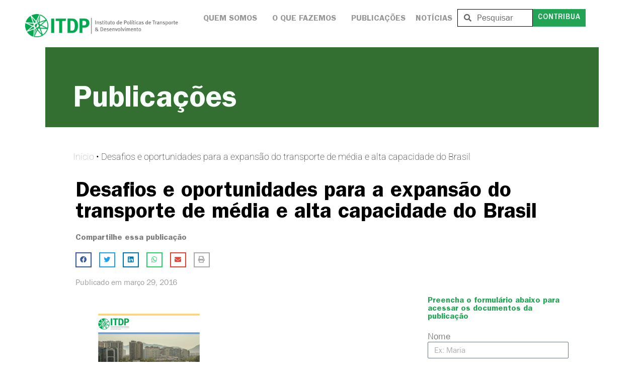

--- FILE ---
content_type: text/html; charset=UTF-8
request_url: https://itdpbrasil.org/transportenobrasil/
body_size: 19377
content:
<!DOCTYPE html>
<html lang="pt-BR">
<head>
	<meta charset="UTF-8">
	<meta name="viewport" content="width=device-width, initial-scale=1.0, viewport-fit=cover" />		<meta name='robots' content='index, follow, max-image-preview:large, max-snippet:-1, max-video-preview:-1' />
	<style>img:is([sizes="auto" i], [sizes^="auto," i]) { contain-intrinsic-size: 3000px 1500px }</style>
	
	<!-- This site is optimized with the Yoast SEO plugin v26.5 - https://yoast.com/wordpress/plugins/seo/ -->
	<title>Desafios e oportunidades para a expansão do transporte de média e alta capacidade do Brasil - ITDP Brasil</title>
	<link rel="canonical" href="https://itdpbrasil.org/transportenobrasil/" />
	<meta property="og:locale" content="pt_BR" />
	<meta property="og:type" content="article" />
	<meta property="og:title" content="Desafios e oportunidades para a expansão do transporte de média e alta capacidade do Brasil - ITDP Brasil" />
	<meta property="og:description" content="Com o objetivo de aprofundar o conhecimento sobre o desempenho dos investimentos em infraestrutura de transporte de média e alta capacidade no país, o ITDP Basil lança esta publicação, fruto da análise das informações referentes aos custos totais dos projetos, extensão dos corredores e/ou infraestruturas dos sistemas, fontes e volumes de recursos financeiros de uma amostra constituída por 15 projetos de transporte de média e alta capacidade em desenvolvimento ou implementados recentemente em cidades brasileiras. De acordo com os resultados, o Brasil precisa expandir sua rede de transporte de média e alta capacidade em 1.975 km até 2030. Para alcançar esta meta, o país terá que construir em média 132 km por ano de 2016 a 2030, em aglomerações urbanas com mais de 500 mil habitantes. A partir dessa análise, o ITDP Brasil elaborou recomendações para direcionar investimentos, aprimorar políticas públicas de financiamento, e capacidades técnica e institucional para implementação de projetos de transporte de média e alta capacidade nas cidades brasileiras." />
	<meta property="og:url" content="https://itdpbrasil.org/transportenobrasil/" />
	<meta property="og:site_name" content="ITDP Brasil" />
	<meta property="article:published_time" content="2016-03-29T13:17:20+00:00" />
	<meta property="article:modified_time" content="2025-02-20T16:54:07+00:00" />
	<meta property="og:image" content="https://itdpbrasil.org/wp-content/uploads/2016/03/p2.png" />
	<meta property="og:image:width" content="377" />
	<meta property="og:image:height" content="526" />
	<meta property="og:image:type" content="image/png" />
	<meta name="author" content="ITDP Brasil" />
	<meta name="twitter:card" content="summary_large_image" />
	<meta name="twitter:label1" content="Escrito por" />
	<meta name="twitter:data1" content="ITDP Brasil" />
	<meta name="twitter:label2" content="Est. tempo de leitura" />
	<meta name="twitter:data2" content="1 minuto" />
	<script type="application/ld+json" class="yoast-schema-graph">{"@context":"https://schema.org","@graph":[{"@type":"WebPage","@id":"https://itdpbrasil.org/transportenobrasil/","url":"https://itdpbrasil.org/transportenobrasil/","name":"Desafios e oportunidades para a expansão do transporte de média e alta capacidade do Brasil - ITDP Brasil","isPartOf":{"@id":"https://itdpbrasil.org/#website"},"primaryImageOfPage":{"@id":"https://itdpbrasil.org/transportenobrasil/#primaryimage"},"image":{"@id":"https://itdpbrasil.org/transportenobrasil/#primaryimage"},"thumbnailUrl":"https://itdpbrasil.org/wp-content/uploads/2016/03/p2.png","datePublished":"2016-03-29T13:17:20+00:00","dateModified":"2025-02-20T16:54:07+00:00","author":{"@id":"https://itdpbrasil.org/#/schema/person/146486e68f055d9461000efcde0c7a39"},"breadcrumb":{"@id":"https://itdpbrasil.org/transportenobrasil/#breadcrumb"},"inLanguage":"pt-BR","potentialAction":[{"@type":"ReadAction","target":["https://itdpbrasil.org/transportenobrasil/"]}]},{"@type":"ImageObject","inLanguage":"pt-BR","@id":"https://itdpbrasil.org/transportenobrasil/#primaryimage","url":"https://itdpbrasil.org/wp-content/uploads/2016/03/p2.png","contentUrl":"https://itdpbrasil.org/wp-content/uploads/2016/03/p2.png","width":377,"height":526},{"@type":"BreadcrumbList","@id":"https://itdpbrasil.org/transportenobrasil/#breadcrumb","itemListElement":[{"@type":"ListItem","position":1,"name":"Início","item":"https://itdpbrasil.org/"},{"@type":"ListItem","position":2,"name":"Desafios e oportunidades para a expansão do transporte de média e alta capacidade do Brasil"}]},{"@type":"WebSite","@id":"https://itdpbrasil.org/#website","url":"https://itdpbrasil.org/","name":"ITDP Brasil","description":"Promovendo soluções de transporte sustentável e equitativo","potentialAction":[{"@type":"SearchAction","target":{"@type":"EntryPoint","urlTemplate":"https://itdpbrasil.org/?s={search_term_string}"},"query-input":{"@type":"PropertyValueSpecification","valueRequired":true,"valueName":"search_term_string"}}],"inLanguage":"pt-BR"},{"@type":"Person","@id":"https://itdpbrasil.org/#/schema/person/146486e68f055d9461000efcde0c7a39","name":"ITDP Brasil","image":{"@type":"ImageObject","inLanguage":"pt-BR","@id":"https://itdpbrasil.org/#/schema/person/image/","url":"https://secure.gravatar.com/avatar/40cefaaef7c786fa7541c3d92480622836605a91df8842dcea7e8c91a822441b?s=96&d=mm&r=g","contentUrl":"https://secure.gravatar.com/avatar/40cefaaef7c786fa7541c3d92480622836605a91df8842dcea7e8c91a822441b?s=96&d=mm&r=g","caption":"ITDP Brasil"},"url":"https://itdpbrasil.org/author/itdp-brasil/"}]}</script>
	<!-- / Yoast SEO plugin. -->


<link rel='dns-prefetch' href='//fonts.googleapis.com' />
<link rel="alternate" type="application/rss+xml" title="Feed para ITDP Brasil &raquo;" href="https://itdpbrasil.org/feed/" />
<link rel="alternate" type="application/rss+xml" title="Feed de comentários para ITDP Brasil &raquo;" href="https://itdpbrasil.org/comments/feed/" />
<link rel="alternate" type="application/rss+xml" title="Feed de comentários para ITDP Brasil &raquo; Desafios e oportunidades para a expansão do transporte de média e alta capacidade do Brasil" href="https://itdpbrasil.org/transportenobrasil/feed/" />
		<!-- This site uses the Google Analytics by MonsterInsights plugin v9.10.0 - Using Analytics tracking - https://www.monsterinsights.com/ -->
							<script src="//www.googletagmanager.com/gtag/js?id=G-FV41X9R1ZH"  data-cfasync="false" data-wpfc-render="false" async></script>
			<script data-cfasync="false" data-wpfc-render="false">
				var mi_version = '9.10.0';
				var mi_track_user = true;
				var mi_no_track_reason = '';
								var MonsterInsightsDefaultLocations = {"page_location":"https:\/\/itdpbrasil.org\/transportenobrasil\/"};
								if ( typeof MonsterInsightsPrivacyGuardFilter === 'function' ) {
					var MonsterInsightsLocations = (typeof MonsterInsightsExcludeQuery === 'object') ? MonsterInsightsPrivacyGuardFilter( MonsterInsightsExcludeQuery ) : MonsterInsightsPrivacyGuardFilter( MonsterInsightsDefaultLocations );
				} else {
					var MonsterInsightsLocations = (typeof MonsterInsightsExcludeQuery === 'object') ? MonsterInsightsExcludeQuery : MonsterInsightsDefaultLocations;
				}

								var disableStrs = [
										'ga-disable-G-FV41X9R1ZH',
									];

				/* Function to detect opted out users */
				function __gtagTrackerIsOptedOut() {
					for (var index = 0; index < disableStrs.length; index++) {
						if (document.cookie.indexOf(disableStrs[index] + '=true') > -1) {
							return true;
						}
					}

					return false;
				}

				/* Disable tracking if the opt-out cookie exists. */
				if (__gtagTrackerIsOptedOut()) {
					for (var index = 0; index < disableStrs.length; index++) {
						window[disableStrs[index]] = true;
					}
				}

				/* Opt-out function */
				function __gtagTrackerOptout() {
					for (var index = 0; index < disableStrs.length; index++) {
						document.cookie = disableStrs[index] + '=true; expires=Thu, 31 Dec 2099 23:59:59 UTC; path=/';
						window[disableStrs[index]] = true;
					}
				}

				if ('undefined' === typeof gaOptout) {
					function gaOptout() {
						__gtagTrackerOptout();
					}
				}
								window.dataLayer = window.dataLayer || [];

				window.MonsterInsightsDualTracker = {
					helpers: {},
					trackers: {},
				};
				if (mi_track_user) {
					function __gtagDataLayer() {
						dataLayer.push(arguments);
					}

					function __gtagTracker(type, name, parameters) {
						if (!parameters) {
							parameters = {};
						}

						if (parameters.send_to) {
							__gtagDataLayer.apply(null, arguments);
							return;
						}

						if (type === 'event') {
														parameters.send_to = monsterinsights_frontend.v4_id;
							var hookName = name;
							if (typeof parameters['event_category'] !== 'undefined') {
								hookName = parameters['event_category'] + ':' + name;
							}

							if (typeof MonsterInsightsDualTracker.trackers[hookName] !== 'undefined') {
								MonsterInsightsDualTracker.trackers[hookName](parameters);
							} else {
								__gtagDataLayer('event', name, parameters);
							}
							
						} else {
							__gtagDataLayer.apply(null, arguments);
						}
					}

					__gtagTracker('js', new Date());
					__gtagTracker('set', {
						'developer_id.dZGIzZG': true,
											});
					if ( MonsterInsightsLocations.page_location ) {
						__gtagTracker('set', MonsterInsightsLocations);
					}
										__gtagTracker('config', 'G-FV41X9R1ZH', {"forceSSL":"true"} );
										window.gtag = __gtagTracker;										(function () {
						/* https://developers.google.com/analytics/devguides/collection/analyticsjs/ */
						/* ga and __gaTracker compatibility shim. */
						var noopfn = function () {
							return null;
						};
						var newtracker = function () {
							return new Tracker();
						};
						var Tracker = function () {
							return null;
						};
						var p = Tracker.prototype;
						p.get = noopfn;
						p.set = noopfn;
						p.send = function () {
							var args = Array.prototype.slice.call(arguments);
							args.unshift('send');
							__gaTracker.apply(null, args);
						};
						var __gaTracker = function () {
							var len = arguments.length;
							if (len === 0) {
								return;
							}
							var f = arguments[len - 1];
							if (typeof f !== 'object' || f === null || typeof f.hitCallback !== 'function') {
								if ('send' === arguments[0]) {
									var hitConverted, hitObject = false, action;
									if ('event' === arguments[1]) {
										if ('undefined' !== typeof arguments[3]) {
											hitObject = {
												'eventAction': arguments[3],
												'eventCategory': arguments[2],
												'eventLabel': arguments[4],
												'value': arguments[5] ? arguments[5] : 1,
											}
										}
									}
									if ('pageview' === arguments[1]) {
										if ('undefined' !== typeof arguments[2]) {
											hitObject = {
												'eventAction': 'page_view',
												'page_path': arguments[2],
											}
										}
									}
									if (typeof arguments[2] === 'object') {
										hitObject = arguments[2];
									}
									if (typeof arguments[5] === 'object') {
										Object.assign(hitObject, arguments[5]);
									}
									if ('undefined' !== typeof arguments[1].hitType) {
										hitObject = arguments[1];
										if ('pageview' === hitObject.hitType) {
											hitObject.eventAction = 'page_view';
										}
									}
									if (hitObject) {
										action = 'timing' === arguments[1].hitType ? 'timing_complete' : hitObject.eventAction;
										hitConverted = mapArgs(hitObject);
										__gtagTracker('event', action, hitConverted);
									}
								}
								return;
							}

							function mapArgs(args) {
								var arg, hit = {};
								var gaMap = {
									'eventCategory': 'event_category',
									'eventAction': 'event_action',
									'eventLabel': 'event_label',
									'eventValue': 'event_value',
									'nonInteraction': 'non_interaction',
									'timingCategory': 'event_category',
									'timingVar': 'name',
									'timingValue': 'value',
									'timingLabel': 'event_label',
									'page': 'page_path',
									'location': 'page_location',
									'title': 'page_title',
									'referrer' : 'page_referrer',
								};
								for (arg in args) {
																		if (!(!args.hasOwnProperty(arg) || !gaMap.hasOwnProperty(arg))) {
										hit[gaMap[arg]] = args[arg];
									} else {
										hit[arg] = args[arg];
									}
								}
								return hit;
							}

							try {
								f.hitCallback();
							} catch (ex) {
							}
						};
						__gaTracker.create = newtracker;
						__gaTracker.getByName = newtracker;
						__gaTracker.getAll = function () {
							return [];
						};
						__gaTracker.remove = noopfn;
						__gaTracker.loaded = true;
						window['__gaTracker'] = __gaTracker;
					})();
									} else {
										console.log("");
					(function () {
						function __gtagTracker() {
							return null;
						}

						window['__gtagTracker'] = __gtagTracker;
						window['gtag'] = __gtagTracker;
					})();
									}
			</script>
							<!-- / Google Analytics by MonsterInsights -->
		<script>
window._wpemojiSettings = {"baseUrl":"https:\/\/s.w.org\/images\/core\/emoji\/16.0.1\/72x72\/","ext":".png","svgUrl":"https:\/\/s.w.org\/images\/core\/emoji\/16.0.1\/svg\/","svgExt":".svg","source":{"concatemoji":"https:\/\/itdpbrasil.org\/wp-includes\/js\/wp-emoji-release.min.js?ver=cd3df66a4191aa3e79e59068b648f710"}};
/*! This file is auto-generated */
!function(s,n){var o,i,e;function c(e){try{var t={supportTests:e,timestamp:(new Date).valueOf()};sessionStorage.setItem(o,JSON.stringify(t))}catch(e){}}function p(e,t,n){e.clearRect(0,0,e.canvas.width,e.canvas.height),e.fillText(t,0,0);var t=new Uint32Array(e.getImageData(0,0,e.canvas.width,e.canvas.height).data),a=(e.clearRect(0,0,e.canvas.width,e.canvas.height),e.fillText(n,0,0),new Uint32Array(e.getImageData(0,0,e.canvas.width,e.canvas.height).data));return t.every(function(e,t){return e===a[t]})}function u(e,t){e.clearRect(0,0,e.canvas.width,e.canvas.height),e.fillText(t,0,0);for(var n=e.getImageData(16,16,1,1),a=0;a<n.data.length;a++)if(0!==n.data[a])return!1;return!0}function f(e,t,n,a){switch(t){case"flag":return n(e,"\ud83c\udff3\ufe0f\u200d\u26a7\ufe0f","\ud83c\udff3\ufe0f\u200b\u26a7\ufe0f")?!1:!n(e,"\ud83c\udde8\ud83c\uddf6","\ud83c\udde8\u200b\ud83c\uddf6")&&!n(e,"\ud83c\udff4\udb40\udc67\udb40\udc62\udb40\udc65\udb40\udc6e\udb40\udc67\udb40\udc7f","\ud83c\udff4\u200b\udb40\udc67\u200b\udb40\udc62\u200b\udb40\udc65\u200b\udb40\udc6e\u200b\udb40\udc67\u200b\udb40\udc7f");case"emoji":return!a(e,"\ud83e\udedf")}return!1}function g(e,t,n,a){var r="undefined"!=typeof WorkerGlobalScope&&self instanceof WorkerGlobalScope?new OffscreenCanvas(300,150):s.createElement("canvas"),o=r.getContext("2d",{willReadFrequently:!0}),i=(o.textBaseline="top",o.font="600 32px Arial",{});return e.forEach(function(e){i[e]=t(o,e,n,a)}),i}function t(e){var t=s.createElement("script");t.src=e,t.defer=!0,s.head.appendChild(t)}"undefined"!=typeof Promise&&(o="wpEmojiSettingsSupports",i=["flag","emoji"],n.supports={everything:!0,everythingExceptFlag:!0},e=new Promise(function(e){s.addEventListener("DOMContentLoaded",e,{once:!0})}),new Promise(function(t){var n=function(){try{var e=JSON.parse(sessionStorage.getItem(o));if("object"==typeof e&&"number"==typeof e.timestamp&&(new Date).valueOf()<e.timestamp+604800&&"object"==typeof e.supportTests)return e.supportTests}catch(e){}return null}();if(!n){if("undefined"!=typeof Worker&&"undefined"!=typeof OffscreenCanvas&&"undefined"!=typeof URL&&URL.createObjectURL&&"undefined"!=typeof Blob)try{var e="postMessage("+g.toString()+"("+[JSON.stringify(i),f.toString(),p.toString(),u.toString()].join(",")+"));",a=new Blob([e],{type:"text/javascript"}),r=new Worker(URL.createObjectURL(a),{name:"wpTestEmojiSupports"});return void(r.onmessage=function(e){c(n=e.data),r.terminate(),t(n)})}catch(e){}c(n=g(i,f,p,u))}t(n)}).then(function(e){for(var t in e)n.supports[t]=e[t],n.supports.everything=n.supports.everything&&n.supports[t],"flag"!==t&&(n.supports.everythingExceptFlag=n.supports.everythingExceptFlag&&n.supports[t]);n.supports.everythingExceptFlag=n.supports.everythingExceptFlag&&!n.supports.flag,n.DOMReady=!1,n.readyCallback=function(){n.DOMReady=!0}}).then(function(){return e}).then(function(){var e;n.supports.everything||(n.readyCallback(),(e=n.source||{}).concatemoji?t(e.concatemoji):e.wpemoji&&e.twemoji&&(t(e.twemoji),t(e.wpemoji)))}))}((window,document),window._wpemojiSettings);
</script>
<link rel='stylesheet' id='premium-addons-css' href='https://itdpbrasil.org/wp-content/plugins/premium-addons-for-elementor/assets/frontend/min-css/premium-addons.min.css?ver=4.11.53' media='all' />
<style id='wp-emoji-styles-inline-css'>

	img.wp-smiley, img.emoji {
		display: inline !important;
		border: none !important;
		box-shadow: none !important;
		height: 1em !important;
		width: 1em !important;
		margin: 0 0.07em !important;
		vertical-align: -0.1em !important;
		background: none !important;
		padding: 0 !important;
	}
</style>
<style id='wp-block-library-inline-css'>
:root{--wp-admin-theme-color:#007cba;--wp-admin-theme-color--rgb:0,124,186;--wp-admin-theme-color-darker-10:#006ba1;--wp-admin-theme-color-darker-10--rgb:0,107,161;--wp-admin-theme-color-darker-20:#005a87;--wp-admin-theme-color-darker-20--rgb:0,90,135;--wp-admin-border-width-focus:2px;--wp-block-synced-color:#7a00df;--wp-block-synced-color--rgb:122,0,223;--wp-bound-block-color:var(--wp-block-synced-color)}@media (min-resolution:192dpi){:root{--wp-admin-border-width-focus:1.5px}}.wp-element-button{cursor:pointer}:root{--wp--preset--font-size--normal:16px;--wp--preset--font-size--huge:42px}:root .has-very-light-gray-background-color{background-color:#eee}:root .has-very-dark-gray-background-color{background-color:#313131}:root .has-very-light-gray-color{color:#eee}:root .has-very-dark-gray-color{color:#313131}:root .has-vivid-green-cyan-to-vivid-cyan-blue-gradient-background{background:linear-gradient(135deg,#00d084,#0693e3)}:root .has-purple-crush-gradient-background{background:linear-gradient(135deg,#34e2e4,#4721fb 50%,#ab1dfe)}:root .has-hazy-dawn-gradient-background{background:linear-gradient(135deg,#faaca8,#dad0ec)}:root .has-subdued-olive-gradient-background{background:linear-gradient(135deg,#fafae1,#67a671)}:root .has-atomic-cream-gradient-background{background:linear-gradient(135deg,#fdd79a,#004a59)}:root .has-nightshade-gradient-background{background:linear-gradient(135deg,#330968,#31cdcf)}:root .has-midnight-gradient-background{background:linear-gradient(135deg,#020381,#2874fc)}.has-regular-font-size{font-size:1em}.has-larger-font-size{font-size:2.625em}.has-normal-font-size{font-size:var(--wp--preset--font-size--normal)}.has-huge-font-size{font-size:var(--wp--preset--font-size--huge)}.has-text-align-center{text-align:center}.has-text-align-left{text-align:left}.has-text-align-right{text-align:right}#end-resizable-editor-section{display:none}.aligncenter{clear:both}.items-justified-left{justify-content:flex-start}.items-justified-center{justify-content:center}.items-justified-right{justify-content:flex-end}.items-justified-space-between{justify-content:space-between}.screen-reader-text{border:0;clip-path:inset(50%);height:1px;margin:-1px;overflow:hidden;padding:0;position:absolute;width:1px;word-wrap:normal!important}.screen-reader-text:focus{background-color:#ddd;clip-path:none;color:#444;display:block;font-size:1em;height:auto;left:5px;line-height:normal;padding:15px 23px 14px;text-decoration:none;top:5px;width:auto;z-index:100000}html :where(.has-border-color){border-style:solid}html :where([style*=border-top-color]){border-top-style:solid}html :where([style*=border-right-color]){border-right-style:solid}html :where([style*=border-bottom-color]){border-bottom-style:solid}html :where([style*=border-left-color]){border-left-style:solid}html :where([style*=border-width]){border-style:solid}html :where([style*=border-top-width]){border-top-style:solid}html :where([style*=border-right-width]){border-right-style:solid}html :where([style*=border-bottom-width]){border-bottom-style:solid}html :where([style*=border-left-width]){border-left-style:solid}html :where(img[class*=wp-image-]){height:auto;max-width:100%}:where(figure){margin:0 0 1em}html :where(.is-position-sticky){--wp-admin--admin-bar--position-offset:var(--wp-admin--admin-bar--height,0px)}@media screen and (max-width:600px){html :where(.is-position-sticky){--wp-admin--admin-bar--position-offset:0px}}
</style>
<style id='classic-theme-styles-inline-css'>
/*! This file is auto-generated */
.wp-block-button__link{color:#fff;background-color:#32373c;border-radius:9999px;box-shadow:none;text-decoration:none;padding:calc(.667em + 2px) calc(1.333em + 2px);font-size:1.125em}.wp-block-file__button{background:#32373c;color:#fff;text-decoration:none}
</style>
<style id='global-styles-inline-css'>
:root{--wp--preset--aspect-ratio--square: 1;--wp--preset--aspect-ratio--4-3: 4/3;--wp--preset--aspect-ratio--3-4: 3/4;--wp--preset--aspect-ratio--3-2: 3/2;--wp--preset--aspect-ratio--2-3: 2/3;--wp--preset--aspect-ratio--16-9: 16/9;--wp--preset--aspect-ratio--9-16: 9/16;--wp--preset--color--black: #000000;--wp--preset--color--cyan-bluish-gray: #abb8c3;--wp--preset--color--white: #ffffff;--wp--preset--color--pale-pink: #f78da7;--wp--preset--color--vivid-red: #cf2e2e;--wp--preset--color--luminous-vivid-orange: #ff6900;--wp--preset--color--luminous-vivid-amber: #fcb900;--wp--preset--color--light-green-cyan: #7bdcb5;--wp--preset--color--vivid-green-cyan: #00d084;--wp--preset--color--pale-cyan-blue: #8ed1fc;--wp--preset--color--vivid-cyan-blue: #0693e3;--wp--preset--color--vivid-purple: #9b51e0;--wp--preset--gradient--vivid-cyan-blue-to-vivid-purple: linear-gradient(135deg,rgba(6,147,227,1) 0%,rgb(155,81,224) 100%);--wp--preset--gradient--light-green-cyan-to-vivid-green-cyan: linear-gradient(135deg,rgb(122,220,180) 0%,rgb(0,208,130) 100%);--wp--preset--gradient--luminous-vivid-amber-to-luminous-vivid-orange: linear-gradient(135deg,rgba(252,185,0,1) 0%,rgba(255,105,0,1) 100%);--wp--preset--gradient--luminous-vivid-orange-to-vivid-red: linear-gradient(135deg,rgba(255,105,0,1) 0%,rgb(207,46,46) 100%);--wp--preset--gradient--very-light-gray-to-cyan-bluish-gray: linear-gradient(135deg,rgb(238,238,238) 0%,rgb(169,184,195) 100%);--wp--preset--gradient--cool-to-warm-spectrum: linear-gradient(135deg,rgb(74,234,220) 0%,rgb(151,120,209) 20%,rgb(207,42,186) 40%,rgb(238,44,130) 60%,rgb(251,105,98) 80%,rgb(254,248,76) 100%);--wp--preset--gradient--blush-light-purple: linear-gradient(135deg,rgb(255,206,236) 0%,rgb(152,150,240) 100%);--wp--preset--gradient--blush-bordeaux: linear-gradient(135deg,rgb(254,205,165) 0%,rgb(254,45,45) 50%,rgb(107,0,62) 100%);--wp--preset--gradient--luminous-dusk: linear-gradient(135deg,rgb(255,203,112) 0%,rgb(199,81,192) 50%,rgb(65,88,208) 100%);--wp--preset--gradient--pale-ocean: linear-gradient(135deg,rgb(255,245,203) 0%,rgb(182,227,212) 50%,rgb(51,167,181) 100%);--wp--preset--gradient--electric-grass: linear-gradient(135deg,rgb(202,248,128) 0%,rgb(113,206,126) 100%);--wp--preset--gradient--midnight: linear-gradient(135deg,rgb(2,3,129) 0%,rgb(40,116,252) 100%);--wp--preset--font-size--small: 13px;--wp--preset--font-size--medium: 20px;--wp--preset--font-size--large: 36px;--wp--preset--font-size--x-large: 42px;--wp--preset--spacing--20: 0.44rem;--wp--preset--spacing--30: 0.67rem;--wp--preset--spacing--40: 1rem;--wp--preset--spacing--50: 1.5rem;--wp--preset--spacing--60: 2.25rem;--wp--preset--spacing--70: 3.38rem;--wp--preset--spacing--80: 5.06rem;--wp--preset--shadow--natural: 6px 6px 9px rgba(0, 0, 0, 0.2);--wp--preset--shadow--deep: 12px 12px 50px rgba(0, 0, 0, 0.4);--wp--preset--shadow--sharp: 6px 6px 0px rgba(0, 0, 0, 0.2);--wp--preset--shadow--outlined: 6px 6px 0px -3px rgba(255, 255, 255, 1), 6px 6px rgba(0, 0, 0, 1);--wp--preset--shadow--crisp: 6px 6px 0px rgba(0, 0, 0, 1);}:where(.is-layout-flex){gap: 0.5em;}:where(.is-layout-grid){gap: 0.5em;}body .is-layout-flex{display: flex;}.is-layout-flex{flex-wrap: wrap;align-items: center;}.is-layout-flex > :is(*, div){margin: 0;}body .is-layout-grid{display: grid;}.is-layout-grid > :is(*, div){margin: 0;}:where(.wp-block-columns.is-layout-flex){gap: 2em;}:where(.wp-block-columns.is-layout-grid){gap: 2em;}:where(.wp-block-post-template.is-layout-flex){gap: 1.25em;}:where(.wp-block-post-template.is-layout-grid){gap: 1.25em;}.has-black-color{color: var(--wp--preset--color--black) !important;}.has-cyan-bluish-gray-color{color: var(--wp--preset--color--cyan-bluish-gray) !important;}.has-white-color{color: var(--wp--preset--color--white) !important;}.has-pale-pink-color{color: var(--wp--preset--color--pale-pink) !important;}.has-vivid-red-color{color: var(--wp--preset--color--vivid-red) !important;}.has-luminous-vivid-orange-color{color: var(--wp--preset--color--luminous-vivid-orange) !important;}.has-luminous-vivid-amber-color{color: var(--wp--preset--color--luminous-vivid-amber) !important;}.has-light-green-cyan-color{color: var(--wp--preset--color--light-green-cyan) !important;}.has-vivid-green-cyan-color{color: var(--wp--preset--color--vivid-green-cyan) !important;}.has-pale-cyan-blue-color{color: var(--wp--preset--color--pale-cyan-blue) !important;}.has-vivid-cyan-blue-color{color: var(--wp--preset--color--vivid-cyan-blue) !important;}.has-vivid-purple-color{color: var(--wp--preset--color--vivid-purple) !important;}.has-black-background-color{background-color: var(--wp--preset--color--black) !important;}.has-cyan-bluish-gray-background-color{background-color: var(--wp--preset--color--cyan-bluish-gray) !important;}.has-white-background-color{background-color: var(--wp--preset--color--white) !important;}.has-pale-pink-background-color{background-color: var(--wp--preset--color--pale-pink) !important;}.has-vivid-red-background-color{background-color: var(--wp--preset--color--vivid-red) !important;}.has-luminous-vivid-orange-background-color{background-color: var(--wp--preset--color--luminous-vivid-orange) !important;}.has-luminous-vivid-amber-background-color{background-color: var(--wp--preset--color--luminous-vivid-amber) !important;}.has-light-green-cyan-background-color{background-color: var(--wp--preset--color--light-green-cyan) !important;}.has-vivid-green-cyan-background-color{background-color: var(--wp--preset--color--vivid-green-cyan) !important;}.has-pale-cyan-blue-background-color{background-color: var(--wp--preset--color--pale-cyan-blue) !important;}.has-vivid-cyan-blue-background-color{background-color: var(--wp--preset--color--vivid-cyan-blue) !important;}.has-vivid-purple-background-color{background-color: var(--wp--preset--color--vivid-purple) !important;}.has-black-border-color{border-color: var(--wp--preset--color--black) !important;}.has-cyan-bluish-gray-border-color{border-color: var(--wp--preset--color--cyan-bluish-gray) !important;}.has-white-border-color{border-color: var(--wp--preset--color--white) !important;}.has-pale-pink-border-color{border-color: var(--wp--preset--color--pale-pink) !important;}.has-vivid-red-border-color{border-color: var(--wp--preset--color--vivid-red) !important;}.has-luminous-vivid-orange-border-color{border-color: var(--wp--preset--color--luminous-vivid-orange) !important;}.has-luminous-vivid-amber-border-color{border-color: var(--wp--preset--color--luminous-vivid-amber) !important;}.has-light-green-cyan-border-color{border-color: var(--wp--preset--color--light-green-cyan) !important;}.has-vivid-green-cyan-border-color{border-color: var(--wp--preset--color--vivid-green-cyan) !important;}.has-pale-cyan-blue-border-color{border-color: var(--wp--preset--color--pale-cyan-blue) !important;}.has-vivid-cyan-blue-border-color{border-color: var(--wp--preset--color--vivid-cyan-blue) !important;}.has-vivid-purple-border-color{border-color: var(--wp--preset--color--vivid-purple) !important;}.has-vivid-cyan-blue-to-vivid-purple-gradient-background{background: var(--wp--preset--gradient--vivid-cyan-blue-to-vivid-purple) !important;}.has-light-green-cyan-to-vivid-green-cyan-gradient-background{background: var(--wp--preset--gradient--light-green-cyan-to-vivid-green-cyan) !important;}.has-luminous-vivid-amber-to-luminous-vivid-orange-gradient-background{background: var(--wp--preset--gradient--luminous-vivid-amber-to-luminous-vivid-orange) !important;}.has-luminous-vivid-orange-to-vivid-red-gradient-background{background: var(--wp--preset--gradient--luminous-vivid-orange-to-vivid-red) !important;}.has-very-light-gray-to-cyan-bluish-gray-gradient-background{background: var(--wp--preset--gradient--very-light-gray-to-cyan-bluish-gray) !important;}.has-cool-to-warm-spectrum-gradient-background{background: var(--wp--preset--gradient--cool-to-warm-spectrum) !important;}.has-blush-light-purple-gradient-background{background: var(--wp--preset--gradient--blush-light-purple) !important;}.has-blush-bordeaux-gradient-background{background: var(--wp--preset--gradient--blush-bordeaux) !important;}.has-luminous-dusk-gradient-background{background: var(--wp--preset--gradient--luminous-dusk) !important;}.has-pale-ocean-gradient-background{background: var(--wp--preset--gradient--pale-ocean) !important;}.has-electric-grass-gradient-background{background: var(--wp--preset--gradient--electric-grass) !important;}.has-midnight-gradient-background{background: var(--wp--preset--gradient--midnight) !important;}.has-small-font-size{font-size: var(--wp--preset--font-size--small) !important;}.has-medium-font-size{font-size: var(--wp--preset--font-size--medium) !important;}.has-large-font-size{font-size: var(--wp--preset--font-size--large) !important;}.has-x-large-font-size{font-size: var(--wp--preset--font-size--x-large) !important;}/*
You can add your own CSS here.

Click the help icon above to learn more.
*/

.title-b {
	font-size: 50px;
}
</style>
<link rel='stylesheet' id='collapseomatic-core-style-css' href='https://itdpbrasil.org/wp-content/plugins/spm-collapse-o-matic/css/core_style.css?ver=1.2.1' media='all' />
<link rel='stylesheet' id='collapseomatic-theme-style-css' href='https://itdpbrasil.org/wp-content/plugins/spm-collapse-o-matic/css/light_style.css?ver=1.2.1' media='all' />
<link rel='stylesheet' id='rt-fontawsome-css' href='https://itdpbrasil.org/wp-content/plugins/the-post-grid/assets/vendor/font-awesome/css/font-awesome.min.css?ver=1764834689' media='all' />
<link rel='stylesheet' id='rt-tpg-css' href='https://itdpbrasil.org/wp-content/plugins/the-post-grid/assets/css/thepostgrid.min.css?ver=1764834689' media='all' />
<link rel='stylesheet' id='google-fonts-css' href='//fonts.googleapis.com/css?family=Open+Sans%3Aregular%2Cregularitalic%2C800%7CLato%3A300%2C400%2C700&#038;ver=2.1.0' media='all' />
<link rel='stylesheet' id='unsemantic_css-css' href='https://itdpbrasil.org/wp-content/themes/itdp-responsive/unsemantic-grid-responsive.css?ver=cd3df66a4191aa3e79e59068b648f710' media='all' />
<link rel='stylesheet' id='elementor-frontend-css' href='https://itdpbrasil.org/wp-content/plugins/elementor/assets/css/frontend.min.css?ver=3.33.2' media='all' />
<link rel='stylesheet' id='widget-image-css' href='https://itdpbrasil.org/wp-content/plugins/elementor/assets/css/widget-image.min.css?ver=3.33.2' media='all' />
<link rel='stylesheet' id='widget-heading-css' href='https://itdpbrasil.org/wp-content/plugins/elementor/assets/css/widget-heading.min.css?ver=3.33.2' media='all' />
<link rel='stylesheet' id='widget-form-css' href='https://itdpbrasil.org/wp-content/plugins/elementor-pro/assets/css/widget-form.min.css?ver=3.33.1' media='all' />
<link rel='stylesheet' id='e-animation-fadeIn-css' href='https://itdpbrasil.org/wp-content/plugins/elementor/assets/lib/animations/styles/fadeIn.min.css?ver=3.33.2' media='all' />
<link rel='stylesheet' id='e-popup-css' href='https://itdpbrasil.org/wp-content/plugins/elementor-pro/assets/css/conditionals/popup.min.css?ver=3.33.1' media='all' />
<link rel='stylesheet' id='widget-nav-menu-css' href='https://itdpbrasil.org/wp-content/plugins/elementor-pro/assets/css/widget-nav-menu.min.css?ver=3.33.1' media='all' />
<link rel='stylesheet' id='widget-search-form-css' href='https://itdpbrasil.org/wp-content/plugins/elementor-pro/assets/css/widget-search-form.min.css?ver=3.33.1' media='all' />
<link rel='stylesheet' id='elementor-icons-shared-0-css' href='https://itdpbrasil.org/wp-content/plugins/elementor/assets/lib/font-awesome/css/fontawesome.min.css?ver=5.15.3' media='all' />
<link rel='stylesheet' id='elementor-icons-fa-solid-css' href='https://itdpbrasil.org/wp-content/plugins/elementor/assets/lib/font-awesome/css/solid.min.css?ver=5.15.3' media='all' />
<link rel='stylesheet' id='widget-divider-css' href='https://itdpbrasil.org/wp-content/plugins/elementor/assets/css/widget-divider.min.css?ver=3.33.2' media='all' />
<link rel='stylesheet' id='widget-social-icons-css' href='https://itdpbrasil.org/wp-content/plugins/elementor/assets/css/widget-social-icons.min.css?ver=3.33.2' media='all' />
<link rel='stylesheet' id='e-apple-webkit-css' href='https://itdpbrasil.org/wp-content/plugins/elementor/assets/css/conditionals/apple-webkit.min.css?ver=3.33.2' media='all' />
<link rel='stylesheet' id='widget-breadcrumbs-css' href='https://itdpbrasil.org/wp-content/plugins/elementor-pro/assets/css/widget-breadcrumbs.min.css?ver=3.33.1' media='all' />
<link rel='stylesheet' id='widget-share-buttons-css' href='https://itdpbrasil.org/wp-content/plugins/elementor-pro/assets/css/widget-share-buttons.min.css?ver=3.33.1' media='all' />
<link rel='stylesheet' id='elementor-icons-fa-brands-css' href='https://itdpbrasil.org/wp-content/plugins/elementor/assets/lib/font-awesome/css/brands.min.css?ver=5.15.3' media='all' />
<link rel='stylesheet' id='widget-post-info-css' href='https://itdpbrasil.org/wp-content/plugins/elementor-pro/assets/css/widget-post-info.min.css?ver=3.33.1' media='all' />
<link rel='stylesheet' id='widget-icon-list-css' href='https://itdpbrasil.org/wp-content/plugins/elementor/assets/css/widget-icon-list.min.css?ver=3.33.2' media='all' />
<link rel='stylesheet' id='elementor-icons-fa-regular-css' href='https://itdpbrasil.org/wp-content/plugins/elementor/assets/lib/font-awesome/css/regular.min.css?ver=5.15.3' media='all' />
<link rel='stylesheet' id='elementor-icons-css' href='https://itdpbrasil.org/wp-content/plugins/elementor/assets/lib/eicons/css/elementor-icons.min.css?ver=5.44.0' media='all' />
<link rel='stylesheet' id='elementor-post-6109-css' href='https://itdpbrasil.org/wp-content/uploads/elementor/css/post-6109.css?ver=1764800361' media='all' />
<link rel='stylesheet' id='lae-animate-css' href='https://itdpbrasil.org/wp-content/plugins/addons-for-elementor/assets/css/lib/animate.css?ver=9.0' media='all' />
<link rel='stylesheet' id='lae-sliders-styles-css' href='https://itdpbrasil.org/wp-content/plugins/addons-for-elementor/assets/css/lib/sliders.min.css?ver=9.0' media='all' />
<link rel='stylesheet' id='lae-icomoon-styles-css' href='https://itdpbrasil.org/wp-content/plugins/addons-for-elementor/assets/css/icomoon.css?ver=9.0' media='all' />
<link rel='stylesheet' id='lae-frontend-styles-css' href='https://itdpbrasil.org/wp-content/plugins/addons-for-elementor/assets/css/lae-frontend.css?ver=9.0' media='all' />
<link rel='stylesheet' id='lae-grid-styles-css' href='https://itdpbrasil.org/wp-content/plugins/addons-for-elementor/assets/css/lae-grid.css?ver=9.0' media='all' />
<link rel='stylesheet' id='lae-widgets-styles-css' href='https://itdpbrasil.org/wp-content/plugins/addons-for-elementor/assets/css/widgets/lae-widgets.min.css?ver=9.0' media='all' />
<link rel='stylesheet' id='font-awesome-5-all-css' href='https://itdpbrasil.org/wp-content/plugins/elementor/assets/lib/font-awesome/css/all.min.css?ver=4.11.53' media='all' />
<link rel='stylesheet' id='font-awesome-4-shim-css' href='https://itdpbrasil.org/wp-content/plugins/elementor/assets/lib/font-awesome/css/v4-shims.min.css?ver=3.33.2' media='all' />
<link rel='stylesheet' id='elementor-post-10703-css' href='https://itdpbrasil.org/wp-content/uploads/elementor/css/post-10703.css?ver=1764800362' media='all' />
<link rel='stylesheet' id='elementor-post-10585-css' href='https://itdpbrasil.org/wp-content/uploads/elementor/css/post-10585.css?ver=1764800362' media='all' />
<link rel='stylesheet' id='elementor-post-7536-css' href='https://itdpbrasil.org/wp-content/uploads/elementor/css/post-7536.css?ver=1764800362' media='all' />
<link rel='stylesheet' id='elementor-post-10645-css' href='https://itdpbrasil.org/wp-content/uploads/elementor/css/post-10645.css?ver=1764800408' media='all' />
<link rel='stylesheet' id='wpr-text-animations-css-css' href='https://itdpbrasil.org/wp-content/plugins/royal-elementor-addons/assets/css/lib/animations/text-animations.min.css?ver=1.7.1041' media='all' />
<link rel='stylesheet' id='wpr-addons-css-css' href='https://itdpbrasil.org/wp-content/plugins/royal-elementor-addons/assets/css/frontend.min.css?ver=1.7.1041' media='all' />
<link rel='stylesheet' id='elementor-gf-local-rubik-css' href='https://itdpbrasil.org/wp-content/uploads/elementor/google-fonts/css/rubik.css?ver=1752060693' media='all' />
<link rel='stylesheet' id='elementor-gf-local-opensans-css' href='https://itdpbrasil.org/wp-content/uploads/elementor/google-fonts/css/opensans.css?ver=1742249965' media='all' />
<link rel='stylesheet' id='elementor-gf-local-librefranklin-css' href='https://itdpbrasil.org/wp-content/uploads/elementor/google-fonts/css/librefranklin.css?ver=1742249958' media='all' />
<link rel='stylesheet' id='elementor-gf-local-roboto-css' href='https://itdpbrasil.org/wp-content/uploads/elementor/google-fonts/css/roboto.css?ver=1742250016' media='all' />
<script src="https://itdpbrasil.org/wp-content/plugins/google-analytics-for-wordpress/assets/js/frontend-gtag.js?ver=9.10.0" id="monsterinsights-frontend-script-js" async data-wp-strategy="async"></script>
<script data-cfasync="false" data-wpfc-render="false" id='monsterinsights-frontend-script-js-extra'>var monsterinsights_frontend = {"js_events_tracking":"true","download_extensions":"doc,docx,pdf,ppt,pptx,xlsx","inbound_paths":"[]","home_url":"https:\/\/itdpbrasil.org","hash_tracking":"false","v4_id":"G-FV41X9R1ZH"};</script>
<script data-cfasync="false" src="https://itdpbrasil.org/wp-includes/js/jquery/jquery.min.js?ver=3.7.1" id="jquery-core-js"></script>
<script data-cfasync="false" src="https://itdpbrasil.org/wp-includes/js/jquery/jquery-migrate.min.js?ver=3.4.1" id="jquery-migrate-js"></script>
<script src="https://itdpbrasil.org/wp-content/plugins/elementor/assets/lib/font-awesome/js/v4-shims.min.js?ver=3.33.2" id="font-awesome-4-shim-js"></script>
<link rel="https://api.w.org/" href="https://itdpbrasil.org/wp-json/" /><link rel="alternate" title="JSON" type="application/json" href="https://itdpbrasil.org/wp-json/wp/v2/posts/2315" /><link rel="EditURI" type="application/rsd+xml" title="RSD" href="https://itdpbrasil.org/xmlrpc.php?rsd" />

<link rel='shortlink' href='https://itdpbrasil.org/?p=2315' />
<link rel="alternate" title="oEmbed (JSON)" type="application/json+oembed" href="https://itdpbrasil.org/wp-json/oembed/1.0/embed?url=https%3A%2F%2Fitdpbrasil.org%2Ftransportenobrasil%2F" />
<link rel="alternate" title="oEmbed (XML)" type="text/xml+oembed" href="https://itdpbrasil.org/wp-json/oembed/1.0/embed?url=https%3A%2F%2Fitdpbrasil.org%2Ftransportenobrasil%2F&#038;format=xml" />
        <script type="text/javascript">
            ( function () {
                window.lae_fs = { can_use_premium_code: false};
            } )();
        </script>
        <script type="text/javascript">//<![CDATA[
  function external_links_in_new_windows_loop() {
    if (!document.links) {
      document.links = document.getElementsByTagName('a');
    }
    var change_link = false;
    var force = '';
    var ignore = '';

    for (var t=0; t<document.links.length; t++) {
      var all_links = document.links[t];
      change_link = false;
      
      if(document.links[t].hasAttribute('onClick') == false) {
        // forced if the address starts with http (or also https), but does not link to the current domain
        if(all_links.href.search(/^http/) != -1 && all_links.href.search('itdpbrasil.org') == -1 && all_links.href.search(/^#/) == -1) {
          // console.log('Changed ' + all_links.href);
          change_link = true;
        }
          
        if(force != '' && all_links.href.search(force) != -1) {
          // forced
          // console.log('force ' + all_links.href);
          change_link = true;
        }
        
        if(ignore != '' && all_links.href.search(ignore) != -1) {
          // console.log('ignore ' + all_links.href);
          // ignored
          change_link = false;
        }

        if(change_link == true) {
          // console.log('Changed ' + all_links.href);
          document.links[t].setAttribute('onClick', 'javascript:window.open(\'' + all_links.href.replace(/'/g, '') + '\', \'_blank\', \'noopener\'); return false;');
          document.links[t].removeAttribute('target');
        }
      }
    }
  }
  
  // Load
  function external_links_in_new_windows_load(func)
  {  
    var oldonload = window.onload;
    if (typeof window.onload != 'function'){
      window.onload = func;
    } else {
      window.onload = function(){
        oldonload();
        func();
      }
    }
  }

  external_links_in_new_windows_load(external_links_in_new_windows_loop);
  //]]></script>

        <style>
            :root {
                --tpg-primary-color: #0d6efd;
                --tpg-secondary-color: #0654c4;
                --tpg-primary-light: #c4d0ff
            }

                    </style>
		<link rel="icon" href="https://itdpbrasil.org/wp-content/themes/itdp-responsive/images/favicon.ico" />
<!-- Google Tag Manager -->
<script>(function(w,d,s,l,i){w[l]=w[l]||[];w[l].push({'gtm.start':
new Date().getTime(),event:'gtm.js'});var f=d.getElementsByTagName(s)[0],
j=d.createElement(s),dl=l!='dataLayer'?'&l='+l:'';j.async=true;j.src=
'https://www.googletagmanager.com/gtm.js?id='+i+dl;f.parentNode.insertBefore(j,f);
})(window,document,'script','dataLayer','GTM-5H7JW32');</script>
<!-- End Google Tag Manager --><meta name="generator" content="Elementor 3.33.2; features: additional_custom_breakpoints; settings: css_print_method-external, google_font-enabled, font_display-auto">
<script>
	// Faz com que o site, ao ser acessado com a hash cadastrar-newletter (exemplo: https://itdpbrasil.org/#cadastrar-newsletter)
	// abra a o popup com o formulário de cadastro de newsletter
	window.addEventListener('load', function () {
		if (window.location.hash === '#cadastrar-newsletter') {
			const botao = document.getElementById('bt-cadastrar-newsletter-footer');
			if (botao) {
				botao.click();
			} else {
				console.warn('Botão com ID "bt-cadastrar-newsletter-footer" não encontrado.');
			}
		}
	});
</script>
			<style>
				.e-con.e-parent:nth-of-type(n+4):not(.e-lazyloaded):not(.e-no-lazyload),
				.e-con.e-parent:nth-of-type(n+4):not(.e-lazyloaded):not(.e-no-lazyload) * {
					background-image: none !important;
				}
				@media screen and (max-height: 1024px) {
					.e-con.e-parent:nth-of-type(n+3):not(.e-lazyloaded):not(.e-no-lazyload),
					.e-con.e-parent:nth-of-type(n+3):not(.e-lazyloaded):not(.e-no-lazyload) * {
						background-image: none !important;
					}
				}
				@media screen and (max-height: 640px) {
					.e-con.e-parent:nth-of-type(n+2):not(.e-lazyloaded):not(.e-no-lazyload),
					.e-con.e-parent:nth-of-type(n+2):not(.e-lazyloaded):not(.e-no-lazyload) * {
						background-image: none !important;
					}
				}
			</style>
			<style id="wpr_lightbox_styles">
				.lg-backdrop {
					background-color: rgba(0,0,0,0.6) !important;
				}
				.lg-toolbar,
				.lg-dropdown {
					background-color: rgba(0,0,0,0.8) !important;
				}
				.lg-dropdown:after {
					border-bottom-color: rgba(0,0,0,0.8) !important;
				}
				.lg-sub-html {
					background-color: rgba(0,0,0,0.8) !important;
				}
				.lg-thumb-outer,
				.lg-progress-bar {
					background-color: #444444 !important;
				}
				.lg-progress {
					background-color: #a90707 !important;
				}
				.lg-icon {
					color: #efefef !important;
					font-size: 20px !important;
				}
				.lg-icon.lg-toogle-thumb {
					font-size: 24px !important;
				}
				.lg-icon:hover,
				.lg-dropdown-text:hover {
					color: #ffffff !important;
				}
				.lg-sub-html,
				.lg-dropdown-text {
					color: #efefef !important;
					font-size: 14px !important;
				}
				#lg-counter {
					color: #efefef !important;
					font-size: 14px !important;
				}
				.lg-prev,
				.lg-next {
					font-size: 35px !important;
				}

				/* Defaults */
				.lg-icon {
				background-color: transparent !important;
				}

				#lg-counter {
				opacity: 0.9;
				}

				.lg-thumb-outer {
				padding: 0 10px;
				}

				.lg-thumb-item {
				border-radius: 0 !important;
				border: none !important;
				opacity: 0.5;
				}

				.lg-thumb-item.active {
					opacity: 1;
				}
	         </style></head>
<body class="wp-singular post-template-default single single-post postid-2315 single-format-standard wp-embed-responsive wp-theme-genesis wp-child-theme-itdp-responsive rttpg rttpg-7.8.8 radius-frontend rttpg-body-wrap rttpg-flaticon header-image full-width-content genesis-breadcrumbs-hidden elementor-default elementor-template-full-width elementor-kit-6109 elementor-page-10645">
		<header data-elementor-type="header" data-elementor-id="10585" class="elementor elementor-10585 elementor-location-header" data-elementor-post-type="elementor_library">
			<header class="elementor-element elementor-element-32b3f6b e-flex e-con-boxed wpr-particle-no wpr-jarallax-no wpr-parallax-no wpr-sticky-section-no e-con e-parent" data-id="32b3f6b" data-element_type="container" data-settings="{&quot;background_background&quot;:&quot;classic&quot;}">
					<div class="e-con-inner">
		<div class="elementor-element elementor-element-a5e9db8 e-con-full e-flex wpr-particle-no wpr-jarallax-no wpr-parallax-no wpr-sticky-section-no e-con e-child" data-id="a5e9db8" data-element_type="container">
				<div class="elementor-element elementor-element-4605067 elementor-widget-mobile__width-initial elementor-widget elementor-widget-image" data-id="4605067" data-element_type="widget" data-widget_type="image.default">
				<div class="elementor-widget-container">
																<a href="https://itdpbrasil.org">
							<img width="700" height="106" src="https://itdpbrasil.org/wp-content/uploads/2022/12/ITDP_Prestige_pt-1024x155.png" class="attachment-large size-large wp-image-7581" alt="" srcset="https://itdpbrasil.org/wp-content/uploads/2022/12/ITDP_Prestige_pt-1024x155.png 1024w, https://itdpbrasil.org/wp-content/uploads/2022/12/ITDP_Prestige_pt-300x46.png 300w, https://itdpbrasil.org/wp-content/uploads/2022/12/ITDP_Prestige_pt-768x117.png 768w, https://itdpbrasil.org/wp-content/uploads/2022/12/ITDP_Prestige_pt-1536x233.png 1536w, https://itdpbrasil.org/wp-content/uploads/2022/12/ITDP_Prestige_pt-2048x311.png 2048w" sizes="(max-width: 700px) 100vw, 700px" />								</a>
															</div>
				</div>
				</div>
		<div class="elementor-element elementor-element-53a1623 e-con-full e-flex wpr-particle-no wpr-jarallax-no wpr-parallax-no wpr-sticky-section-no e-con e-child" data-id="53a1623" data-element_type="container">
		<div class="elementor-element elementor-element-ef0b7b9 e-con-full e-flex wpr-particle-no wpr-jarallax-no wpr-parallax-no wpr-sticky-section-no e-con e-child" data-id="ef0b7b9" data-element_type="container">
				<div class="elementor-element elementor-element-f33bceb elementor-nav-menu__align-end elementor-nav-menu--stretch elementor-widget-tablet__width-initial elementor-widget__width-inherit elementor-nav-menu--dropdown-tablet elementor-nav-menu__text-align-aside elementor-nav-menu--toggle elementor-nav-menu--burger elementor-widget elementor-widget-nav-menu" data-id="f33bceb" data-element_type="widget" data-settings="{&quot;full_width&quot;:&quot;stretch&quot;,&quot;submenu_icon&quot;:{&quot;value&quot;:&quot;&lt;i class=\&quot;\&quot; aria-hidden=\&quot;true\&quot;&gt;&lt;\/i&gt;&quot;,&quot;library&quot;:&quot;&quot;},&quot;layout&quot;:&quot;horizontal&quot;,&quot;toggle&quot;:&quot;burger&quot;}" data-widget_type="nav-menu.default">
				<div class="elementor-widget-container">
								<nav aria-label="Menu" class="elementor-nav-menu--main elementor-nav-menu__container elementor-nav-menu--layout-horizontal e--pointer-underline e--animation-slide">
				<ul id="menu-1-f33bceb" class="elementor-nav-menu"><li class="menu-item menu-item-type-custom menu-item-object-custom menu-item-has-children menu-item-7517"><a class="elementor-item elementor-item-anchor" href="#">Quem Somos</a>
<ul class="sub-menu elementor-nav-menu--dropdown">
	<li class="menu-item menu-item-type-post_type menu-item-object-page menu-item-7525"><a class="elementor-sub-item" href="https://itdpbrasil.org/historia/">História</a></li>
	<li class="menu-item menu-item-type-post_type menu-item-object-page menu-item-8442"><a class="elementor-sub-item" href="https://itdpbrasil.org/missao-e-valores/">Missão e valores</a></li>
	<li class="menu-item menu-item-type-post_type menu-item-object-page menu-item-7741"><a class="elementor-sub-item" href="https://itdpbrasil.org/equipe/">Equipe</a></li>
	<li class="menu-item menu-item-type-post_type menu-item-object-page menu-item-7660"><a class="elementor-sub-item" href="https://itdpbrasil.org/conselho/">Conselho</a></li>
	<li class="menu-item menu-item-type-post_type menu-item-object-page menu-item-7527"><a class="elementor-sub-item" href="https://itdpbrasil.org/prestacao-de-contas/">Prestação de contas</a></li>
	<li class="menu-item menu-item-type-post_type menu-item-object-page menu-item-7524"><a class="elementor-sub-item" href="https://itdpbrasil.org/oportunidades/">Oportunidades</a></li>
	<li class="menu-item menu-item-type-post_type menu-item-object-page menu-item-7566"><a class="elementor-sub-item" href="https://itdpbrasil.org/fale-conosco/">Fale conosco</a></li>
</ul>
</li>
<li class="menu-item menu-item-type-custom menu-item-object-custom menu-item-has-children menu-item-7518"><a class="elementor-item elementor-item-anchor" href="#">O que Fazemos</a>
<ul class="sub-menu elementor-nav-menu--dropdown">
	<li class="menu-item menu-item-type-post_type menu-item-object-page menu-item-7649"><a class="elementor-sub-item" href="https://itdpbrasil.org/programas/desenvolvimento-urbano/">Desenvolvimento Urbano</a></li>
	<li class="menu-item menu-item-type-post_type menu-item-object-page menu-item-7647"><a class="elementor-sub-item" href="https://itdpbrasil.org/programas/gestao-da-mobilidade/">Gestão da Mobilidade</a></li>
	<li class="menu-item menu-item-type-post_type menu-item-object-page menu-item-7648"><a class="elementor-sub-item" href="https://itdpbrasil.org/programas/mobilidade-por-bicicleta/">Mobilidade por Bicicleta</a></li>
	<li class="menu-item menu-item-type-post_type menu-item-object-page menu-item-7646"><a class="elementor-sub-item" href="https://itdpbrasil.org/programas/mobilidade-a-pe/">Mobilidade a Pé</a></li>
	<li class="menu-item menu-item-type-post_type menu-item-object-page menu-item-7650"><a class="elementor-sub-item" href="https://itdpbrasil.org/monitoramento-e-avaliacao/">Monitoramento e Avalição</a></li>
	<li class="menu-item menu-item-type-post_type menu-item-object-page menu-item-7629"><a class="elementor-sub-item" href="https://itdpbrasil.org/programas/transporte-publico/">Transporte Público</a></li>
	<li class="menu-item menu-item-type-post_type menu-item-object-page menu-item-7653"><a class="elementor-sub-item" href="https://itdpbrasil.org/programas/projetos-especiais/">Projetos Especiais</a></li>
</ul>
</li>
<li class="menu-item menu-item-type-post_type menu-item-object-page menu-item-7761"><a class="elementor-item" href="https://itdpbrasil.org/publicacoes/">Publicações</a></li>
<li class="menu-item menu-item-type-post_type menu-item-object-page menu-item-7521"><a class="elementor-item" href="https://itdpbrasil.org/noticias/">Notícias</a></li>
</ul>			</nav>
					<div class="elementor-menu-toggle" role="button" tabindex="0" aria-label="Alternar menu" aria-expanded="false">
			<i aria-hidden="true" role="presentation" class="elementor-menu-toggle__icon--open eicon-menu-bar"></i><i aria-hidden="true" role="presentation" class="elementor-menu-toggle__icon--close eicon-close"></i>		</div>
					<nav class="elementor-nav-menu--dropdown elementor-nav-menu__container" aria-hidden="true">
				<ul id="menu-2-f33bceb" class="elementor-nav-menu"><li class="menu-item menu-item-type-custom menu-item-object-custom menu-item-has-children menu-item-7517"><a class="elementor-item elementor-item-anchor" href="#" tabindex="-1">Quem Somos</a>
<ul class="sub-menu elementor-nav-menu--dropdown">
	<li class="menu-item menu-item-type-post_type menu-item-object-page menu-item-7525"><a class="elementor-sub-item" href="https://itdpbrasil.org/historia/" tabindex="-1">História</a></li>
	<li class="menu-item menu-item-type-post_type menu-item-object-page menu-item-8442"><a class="elementor-sub-item" href="https://itdpbrasil.org/missao-e-valores/" tabindex="-1">Missão e valores</a></li>
	<li class="menu-item menu-item-type-post_type menu-item-object-page menu-item-7741"><a class="elementor-sub-item" href="https://itdpbrasil.org/equipe/" tabindex="-1">Equipe</a></li>
	<li class="menu-item menu-item-type-post_type menu-item-object-page menu-item-7660"><a class="elementor-sub-item" href="https://itdpbrasil.org/conselho/" tabindex="-1">Conselho</a></li>
	<li class="menu-item menu-item-type-post_type menu-item-object-page menu-item-7527"><a class="elementor-sub-item" href="https://itdpbrasil.org/prestacao-de-contas/" tabindex="-1">Prestação de contas</a></li>
	<li class="menu-item menu-item-type-post_type menu-item-object-page menu-item-7524"><a class="elementor-sub-item" href="https://itdpbrasil.org/oportunidades/" tabindex="-1">Oportunidades</a></li>
	<li class="menu-item menu-item-type-post_type menu-item-object-page menu-item-7566"><a class="elementor-sub-item" href="https://itdpbrasil.org/fale-conosco/" tabindex="-1">Fale conosco</a></li>
</ul>
</li>
<li class="menu-item menu-item-type-custom menu-item-object-custom menu-item-has-children menu-item-7518"><a class="elementor-item elementor-item-anchor" href="#" tabindex="-1">O que Fazemos</a>
<ul class="sub-menu elementor-nav-menu--dropdown">
	<li class="menu-item menu-item-type-post_type menu-item-object-page menu-item-7649"><a class="elementor-sub-item" href="https://itdpbrasil.org/programas/desenvolvimento-urbano/" tabindex="-1">Desenvolvimento Urbano</a></li>
	<li class="menu-item menu-item-type-post_type menu-item-object-page menu-item-7647"><a class="elementor-sub-item" href="https://itdpbrasil.org/programas/gestao-da-mobilidade/" tabindex="-1">Gestão da Mobilidade</a></li>
	<li class="menu-item menu-item-type-post_type menu-item-object-page menu-item-7648"><a class="elementor-sub-item" href="https://itdpbrasil.org/programas/mobilidade-por-bicicleta/" tabindex="-1">Mobilidade por Bicicleta</a></li>
	<li class="menu-item menu-item-type-post_type menu-item-object-page menu-item-7646"><a class="elementor-sub-item" href="https://itdpbrasil.org/programas/mobilidade-a-pe/" tabindex="-1">Mobilidade a Pé</a></li>
	<li class="menu-item menu-item-type-post_type menu-item-object-page menu-item-7650"><a class="elementor-sub-item" href="https://itdpbrasil.org/monitoramento-e-avaliacao/" tabindex="-1">Monitoramento e Avalição</a></li>
	<li class="menu-item menu-item-type-post_type menu-item-object-page menu-item-7629"><a class="elementor-sub-item" href="https://itdpbrasil.org/programas/transporte-publico/" tabindex="-1">Transporte Público</a></li>
	<li class="menu-item menu-item-type-post_type menu-item-object-page menu-item-7653"><a class="elementor-sub-item" href="https://itdpbrasil.org/programas/projetos-especiais/" tabindex="-1">Projetos Especiais</a></li>
</ul>
</li>
<li class="menu-item menu-item-type-post_type menu-item-object-page menu-item-7761"><a class="elementor-item" href="https://itdpbrasil.org/publicacoes/" tabindex="-1">Publicações</a></li>
<li class="menu-item menu-item-type-post_type menu-item-object-page menu-item-7521"><a class="elementor-item" href="https://itdpbrasil.org/noticias/" tabindex="-1">Notícias</a></li>
</ul>			</nav>
						</div>
				</div>
				</div>
		<div class="elementor-element elementor-element-8ba49f7 e-con-full e-flex wpr-particle-no wpr-jarallax-no wpr-parallax-no wpr-sticky-section-no e-con e-child" data-id="8ba49f7" data-element_type="container">
				<div class="elementor-element elementor-element-cad4aa8 elementor-search-form--skin-minimal elementor-widget__width-initial elementor-widget-tablet__width-initial elementor-hidden-mobile elementor-widget elementor-widget-search-form" data-id="cad4aa8" data-element_type="widget" data-settings="{&quot;skin&quot;:&quot;minimal&quot;}" data-widget_type="search-form.default">
				<div class="elementor-widget-container">
							<search role="search">
			<form class="elementor-search-form" action="https://itdpbrasil.org" method="get">
												<div class="elementor-search-form__container">
					<label class="elementor-screen-only" for="elementor-search-form-cad4aa8">Pesquisar</label>

											<div class="elementor-search-form__icon">
							<i aria-hidden="true" class="fas fa-search"></i>							<span class="elementor-screen-only">Pesquisar</span>
						</div>
					
					<input id="elementor-search-form-cad4aa8" placeholder="Pesquisar" class="elementor-search-form__input" type="search" name="s" value="">
					
					
									</div>
			</form>
		</search>
						</div>
				</div>
				<div class="elementor-element elementor-element-536a045 elementor-search-form--skin-full_screen elementor-widget__width-initial elementor-widget-tablet__width-initial elementor-hidden-desktop elementor-hidden-tablet elementor-widget elementor-widget-search-form" data-id="536a045" data-element_type="widget" data-settings="{&quot;skin&quot;:&quot;full_screen&quot;}" data-widget_type="search-form.default">
				<div class="elementor-widget-container">
							<search role="search">
			<form class="elementor-search-form" action="https://itdpbrasil.org" method="get">
												<div class="elementor-search-form__toggle" role="button" tabindex="0" aria-label="Pesquisar">
					<i aria-hidden="true" class="fas fa-search"></i>				</div>
								<div class="elementor-search-form__container">
					<label class="elementor-screen-only" for="elementor-search-form-536a045">Pesquisar</label>

					
					<input id="elementor-search-form-536a045" placeholder="Pesquisar..." class="elementor-search-form__input" type="search" name="s" value="">
					
					
										<div class="dialog-lightbox-close-button dialog-close-button" role="button" tabindex="0" aria-label="Feche esta caixa de pesquisa.">
						<i aria-hidden="true" class="eicon-close"></i>					</div>
									</div>
			</form>
		</search>
						</div>
				</div>
				<div class="elementor-element elementor-element-8f02079 elementor-widget__width-auto elementor-widget elementor-widget-button" data-id="8f02079" data-element_type="widget" data-widget_type="button.default">
				<div class="elementor-widget-container">
									<div class="elementor-button-wrapper">
					<a class="elementor-button elementor-button-link elementor-size-sm" href="https://www.itdp.org/donate/" target="_blank">
						<span class="elementor-button-content-wrapper">
									<span class="elementor-button-text">CONTRIBUA</span>
					</span>
					</a>
				</div>
								</div>
				</div>
				</div>
				</div>
					</div>
				</header>
				</header>
				<div data-elementor-type="single-post" data-elementor-id="10645" class="elementor elementor-10645 elementor-location-single post-2315 post type-post status-publish format-standard has-post-thumbnail category-politicas-publicas category-publicacoes category-transporte-publico entry" data-elementor-post-type="elementor_library">
					<section class="elementor-section elementor-top-section elementor-element elementor-element-2202b246 elementor-section-boxed elementor-section-height-default elementor-section-height-default wpr-particle-no wpr-jarallax-no wpr-parallax-no wpr-sticky-section-no" data-id="2202b246" data-element_type="section" data-settings="{&quot;background_background&quot;:&quot;classic&quot;}">
						<div class="elementor-container elementor-column-gap-default">
					<div class="elementor-column elementor-col-100 elementor-top-column elementor-element elementor-element-265804e5" data-id="265804e5" data-element_type="column" data-settings="{&quot;background_background&quot;:&quot;classic&quot;}">
			<div class="elementor-widget-wrap elementor-element-populated">
						<div class="elementor-element elementor-element-2ec8a622 elementor-widget elementor-widget-heading" data-id="2ec8a622" data-element_type="widget" data-widget_type="heading.default">
				<div class="elementor-widget-container">
					<h2 class="elementor-heading-title elementor-size-default">Publicações</h2>				</div>
				</div>
					</div>
		</div>
					</div>
		</section>
				<section class="elementor-section elementor-top-section elementor-element elementor-element-3ad4a834 elementor-section-boxed elementor-section-height-default elementor-section-height-default wpr-particle-no wpr-jarallax-no wpr-parallax-no wpr-sticky-section-no" data-id="3ad4a834" data-element_type="section">
						<div class="elementor-container elementor-column-gap-default">
					<div class="elementor-column elementor-col-100 elementor-top-column elementor-element elementor-element-c2a76d7" data-id="c2a76d7" data-element_type="column">
			<div class="elementor-widget-wrap elementor-element-populated">
						<div class="elementor-element elementor-element-745d982c elementor-widget elementor-widget-breadcrumbs" data-id="745d982c" data-element_type="widget" data-widget_type="breadcrumbs.default">
				<div class="elementor-widget-container">
					<p id="breadcrumbs"><span><span><a href="https://itdpbrasil.org/">Início</a></span> • <span class="breadcrumb_last" aria-current="page">Desafios e oportunidades para a expansão do transporte de média e alta capacidade do Brasil</span></span></p>				</div>
				</div>
					</div>
		</div>
					</div>
		</section>
				<section class="elementor-section elementor-top-section elementor-element elementor-element-60b56a81 elementor-section-boxed elementor-section-height-default elementor-section-height-default wpr-particle-no wpr-jarallax-no wpr-parallax-no wpr-sticky-section-no" data-id="60b56a81" data-element_type="section">
						<div class="elementor-container elementor-column-gap-default">
					<div class="elementor-column elementor-col-100 elementor-top-column elementor-element elementor-element-76177eb" data-id="76177eb" data-element_type="column">
			<div class="elementor-widget-wrap elementor-element-populated">
						<div class="elementor-element elementor-element-37a25c9b elementor-widget elementor-widget-theme-post-title elementor-page-title elementor-widget-heading" data-id="37a25c9b" data-element_type="widget" data-widget_type="theme-post-title.default">
				<div class="elementor-widget-container">
					<h1 class="elementor-heading-title elementor-size-default">Desafios e oportunidades para a expansão do transporte de média e alta capacidade do Brasil</h1>				</div>
				</div>
				<div class="elementor-element elementor-element-4efdfd03 elementor-widget elementor-widget-heading" data-id="4efdfd03" data-element_type="widget" data-widget_type="heading.default">
				<div class="elementor-widget-container">
					<h2 class="elementor-heading-title elementor-size-default">Compartilhe essa publicação</h2>				</div>
				</div>
				<div class="elementor-element elementor-element-44fac472 elementor-share-buttons--view-icon elementor-share-buttons--skin-framed elementor-share-buttons--shape-square elementor-grid-0 elementor-share-buttons--color-official elementor-widget elementor-widget-share-buttons" data-id="44fac472" data-element_type="widget" data-widget_type="share-buttons.default">
				<div class="elementor-widget-container">
							<div class="elementor-grid" role="list">
								<div class="elementor-grid-item" role="listitem">
						<div class="elementor-share-btn elementor-share-btn_facebook" role="button" tabindex="0" aria-label="Compartilhar no facebook">
															<span class="elementor-share-btn__icon">
								<i class="fab fa-facebook" aria-hidden="true"></i>							</span>
																				</div>
					</div>
									<div class="elementor-grid-item" role="listitem">
						<div class="elementor-share-btn elementor-share-btn_twitter" role="button" tabindex="0" aria-label="Compartilhar no twitter">
															<span class="elementor-share-btn__icon">
								<i class="fab fa-twitter" aria-hidden="true"></i>							</span>
																				</div>
					</div>
									<div class="elementor-grid-item" role="listitem">
						<div class="elementor-share-btn elementor-share-btn_linkedin" role="button" tabindex="0" aria-label="Compartilhar no linkedin">
															<span class="elementor-share-btn__icon">
								<i class="fab fa-linkedin" aria-hidden="true"></i>							</span>
																				</div>
					</div>
									<div class="elementor-grid-item" role="listitem">
						<div class="elementor-share-btn elementor-share-btn_whatsapp" role="button" tabindex="0" aria-label="Compartilhar no whatsapp">
															<span class="elementor-share-btn__icon">
								<i class="fab fa-whatsapp" aria-hidden="true"></i>							</span>
																				</div>
					</div>
									<div class="elementor-grid-item" role="listitem">
						<div class="elementor-share-btn elementor-share-btn_email" role="button" tabindex="0" aria-label="Compartilhar no email">
															<span class="elementor-share-btn__icon">
								<i class="fas fa-envelope" aria-hidden="true"></i>							</span>
																				</div>
					</div>
									<div class="elementor-grid-item" role="listitem">
						<div class="elementor-share-btn elementor-share-btn_print" role="button" tabindex="0" aria-label="Compartilhar no print">
															<span class="elementor-share-btn__icon">
								<i class="fas fa-print" aria-hidden="true"></i>							</span>
																				</div>
					</div>
						</div>
						</div>
				</div>
				<div class="elementor-element elementor-element-1b6b3301 elementor-widget elementor-widget-post-info" data-id="1b6b3301" data-element_type="widget" data-widget_type="post-info.default">
				<div class="elementor-widget-container">
							<ul class="elementor-inline-items elementor-icon-list-items elementor-post-info">
								<li class="elementor-icon-list-item elementor-repeater-item-dce8fe1 elementor-inline-item" itemprop="datePublished">
						<a href="https://itdpbrasil.org/2016/03/29/">
														<span class="elementor-icon-list-text elementor-post-info__item elementor-post-info__item--type-date">
							<span class="elementor-post-info__item-prefix">Publicado em</span>
										<time>março 29, 2016</time>					</span>
									</a>
				</li>
				</ul>
						</div>
				</div>
					</div>
		</div>
					</div>
		</section>
				<section class="elementor-section elementor-top-section elementor-element elementor-element-39a845f4 elementor-section-boxed elementor-section-height-default elementor-section-height-default wpr-particle-no wpr-jarallax-no wpr-parallax-no wpr-sticky-section-no" data-id="39a845f4" data-element_type="section">
						<div class="elementor-container elementor-column-gap-default">
					<div class="elementor-column elementor-col-50 elementor-top-column elementor-element elementor-element-48c710c7" data-id="48c710c7" data-element_type="column">
			<div class="elementor-widget-wrap elementor-element-populated">
						<div class="elementor-element elementor-element-35f60586 elementor-widget elementor-widget-theme-post-content" data-id="35f60586" data-element_type="widget" data-widget_type="theme-post-content.default">
				<div class="elementor-widget-container">
					<p style="text-align: justify;">
<figure id="attachment_2270" aria-describedby="caption-attachment-2270" style="width: 212px" class="wp-caption alignright"><a href="http://itdpbrasil.org.br/wp-content/uploads/2016/03/paper-policy-pbu-21-03.pdf" target="_blank" rel="noopener noreferrer"><img fetchpriority="high" decoding="async" class="wp-image-2270 size-medium" src="https://itdpbrasil.org/wp-content/uploads/2016/03/capa-212x300.jpg" alt="" width="212" height="300" srcset="https://itdpbrasil.org/wp-content/uploads/2016/03/capa-212x300.jpg 212w, https://itdpbrasil.org/wp-content/uploads/2016/03/capa-88x125.jpg 88w, https://itdpbrasil.org/wp-content/uploads/2016/03/capa-768x1086.jpg 768w, https://itdpbrasil.org/wp-content/uploads/2016/03/capa-724x1024.jpg 724w" sizes="(max-width: 212px) 100vw, 212px" /></a><figcaption id="caption-attachment-2270" class="wp-caption-text">Publicação disponível em: <a href="http://itdpbrasil.org.br/wp-content/uploads/2016/03/paper-policy-pbu-21-03.pdf" target="_blank" rel="noopener noreferrer">Português</a> | <a href="http://itdpbrasil.org.br/wp-content/uploads/2016/06/2016-06-transporte-brasil-itdp.pdf" target="_blank" rel="noopener noreferrer">Inglês</a></figcaption></figure>
<p style="text-align: justify;">Com o objetivo de aprofundar o conhecimento sobre o desempenho dos investimentos em infraestrutura de transporte de média e alta capacidade no país, o ITDP Basil lança esta publicação, fruto da análise das informações referentes aos custos totais dos projetos, extensão dos corredores e/ou infraestruturas dos sistemas, fontes e volumes de recursos financeiros de uma amostra constituída por 15 projetos de transporte de média e alta capacidade em desenvolvimento ou implementados recentemente em cidades brasileiras.</p>
<p style="text-align: justify;">De acordo com os resultados, o Brasil precisa expandir sua rede de transporte de média e alta capacidade em 1.975 km até 2030. Para alcançar esta meta, o país terá que construir em média 132 km por ano de 2016 a 2030, em aglomerações urbanas com mais de 500 mil habitantes.</p>
<p style="text-align: justify;">A partir dessa análise, o ITDP Brasil elaborou recomendações para direcionar investimentos, aprimorar políticas públicas de financiamento, e capacidades técnica e institucional para implementação de projetos de transporte de média e alta capacidade nas cidades brasileiras.</p>
				</div>
				</div>
					</div>
		</div>
				<div class="elementor-column elementor-col-50 elementor-top-column elementor-element elementor-element-4b4456dc" data-id="4b4456dc" data-element_type="column">
			<div class="elementor-widget-wrap elementor-element-populated">
						<div class="elementor-element elementor-element-77f610f elementor-widget elementor-widget-heading" data-id="77f610f" data-element_type="widget" id="title_form_captacao_publicacoes" data-widget_type="heading.default">
				<div class="elementor-widget-container">
					<div class="elementor-heading-title elementor-size-default">Preencha o formulário abaixo para acessar os documentos da publicação</div>				</div>
				</div>
				<div class="elementor-element elementor-element-7b1681e elementor-button-align-stretch elementor-widget elementor-widget-form" data-id="7b1681e" data-element_type="widget" data-settings="{&quot;step_next_label&quot;:&quot;Pr\u00f3ximo&quot;,&quot;step_previous_label&quot;:&quot;Anterior&quot;,&quot;button_width&quot;:&quot;100&quot;,&quot;step_type&quot;:&quot;number_text&quot;,&quot;step_icon_shape&quot;:&quot;circle&quot;}" data-widget_type="form.default">
				<div class="elementor-widget-container">
							<form class="elementor-form" method="post" id="form_captacao_publicacoes" name="Captação Publicações" aria-label="Captação Publicações">
			<input type="hidden" name="post_id" value="10645"/>
			<input type="hidden" name="form_id" value="7b1681e"/>
			<input type="hidden" name="referer_title" value="Relatório: Que mobilidade queremos para nossa cidade? - ITDP Brasil" />

							<input type="hidden" name="queried_id" value="563"/>
			
			<div class="elementor-form-fields-wrapper elementor-labels-above">
								<div class="elementor-field-type-text elementor-field-group elementor-column elementor-field-group-name elementor-col-100 elementor-field-required">
												<label for="form-field-name" class="elementor-field-label">
								Nome							</label>
														<input size="1" type="text" name="form_fields[name]" id="form-field-name" class="elementor-field elementor-size-xs  elementor-field-textual" placeholder="Ex: Maria" required="required">
											</div>
								<div class="elementor-field-type-text elementor-field-group elementor-column elementor-field-group-field_ae7273b elementor-col-100 elementor-field-required">
												<label for="form-field-field_ae7273b" class="elementor-field-label">
								Sobrenome							</label>
														<input size="1" type="text" name="form_fields[field_ae7273b]" id="form-field-field_ae7273b" class="elementor-field elementor-size-xs  elementor-field-textual" placeholder="Ex: Silva" required="required">
											</div>
								<div class="elementor-field-type-email elementor-field-group elementor-column elementor-field-group-email elementor-col-100 elementor-field-required">
												<label for="form-field-email" class="elementor-field-label">
								E-mail							</label>
														<input size="1" type="email" name="form_fields[email]" id="form-field-email" class="elementor-field elementor-size-xs  elementor-field-textual" placeholder="Ex: maria@email.com" required="required">
											</div>
								<div class="elementor-field-type-select elementor-field-group elementor-column elementor-field-group-field_c892d2b elementor-col-100 elementor-field-required">
												<label for="form-field-field_c892d2b" class="elementor-field-label">
								Cor/Raça							</label>
								<div class="elementor-field elementor-select-wrapper remove-before ">
			<div class="select-caret-down-wrapper">
				<i aria-hidden="true" class="eicon-caret-down"></i>			</div>
			<select name="form_fields[field_c892d2b]" id="form-field-field_c892d2b" class="elementor-field-textual elementor-size-xs" required="required">
									<option value="">Selecione uma opção</option>
									<option value="Amarelo">Amarelo</option>
									<option value="Branco">Branco</option>
									<option value="Indígena">Indígena</option>
									<option value="Pardo">Pardo</option>
									<option value="Preto">Preto</option>
							</select>
		</div>
						</div>
								<div class="elementor-field-type-select elementor-field-group elementor-column elementor-field-group-field_e79e0b7 elementor-col-100 elementor-field-required">
												<label for="form-field-field_e79e0b7" class="elementor-field-label">
								Gênero							</label>
								<div class="elementor-field elementor-select-wrapper remove-before ">
			<div class="select-caret-down-wrapper">
				<i aria-hidden="true" class="eicon-caret-down"></i>			</div>
			<select name="form_fields[field_e79e0b7]" id="form-field-field_e79e0b7" class="elementor-field-textual elementor-size-xs" required="required">
									<option value="">Selecione uma opção</option>
									<option value="Mulher cisgênero">Mulher cisgênero</option>
									<option value="Homem cisgênero">Homem cisgênero</option>
									<option value="Mulher transgênero">Mulher transgênero</option>
									<option value="Homem transgênero">Homem transgênero</option>
									<option value="Não-binário">Não-binário</option>
									<option value="Agênero">Agênero</option>
									<option value="Prefiro não responder">Prefiro não responder</option>
							</select>
		</div>
						</div>
								<div class="elementor-field-type-text elementor-field-group elementor-column elementor-field-group-field_39856a1 elementor-col-100 elementor-field-required">
												<label for="form-field-field_39856a1" class="elementor-field-label">
								Organização							</label>
														<input size="1" type="text" name="form_fields[field_39856a1]" id="form-field-field_39856a1" class="elementor-field elementor-size-xs  elementor-field-textual" placeholder="Nome da organização" required="required">
											</div>
								<div class="elementor-field-type-select elementor-field-group elementor-column elementor-field-group-field_44d6cfe elementor-col-100 elementor-field-required">
												<label for="form-field-field_44d6cfe" class="elementor-field-label">
								Setor							</label>
								<div class="elementor-field elementor-select-wrapper remove-before ">
			<div class="select-caret-down-wrapper">
				<i aria-hidden="true" class="eicon-caret-down"></i>			</div>
			<select name="form_fields[field_44d6cfe]" id="form-field-field_44d6cfe" class="elementor-field-textual elementor-size-xs" required="required">
									<option value="">Selecione uma opção</option>
									<option value="Academia">Academia</option>
									<option value="Iniciativa Privada">Iniciativa Privada</option>
									<option value="Mídia">Mídia</option>
									<option value="Organização Internacional">Organização Internacional</option>
									<option value="Poder Público">Poder Público</option>
									<option value="Sociedade Civil">Sociedade Civil</option>
									<option value="Outro">Outro</option>
							</select>
		</div>
						</div>
								<div class="elementor-field-type-checkbox elementor-field-group elementor-column elementor-field-group-field_0270f13 elementor-col-100">
												<label for="form-field-field_0270f13" class="elementor-field-label">
								Informativo ITDP Brasil							</label>
						<div class="elementor-field-subgroup  "><span class="elementor-field-option"><input type="checkbox" value="Quero me inscrever no informativo mensal do ITDP Brasil" id="form-field-field_0270f13-0" name="form_fields[field_0270f13]"> <label for="form-field-field_0270f13-0">Quero me inscrever no informativo mensal do ITDP Brasil</label></span></div>				</div>
								<div class="elementor-field-type-text">
					<input size="1" type="text" name="form_fields[field_a0fc118]" id="form-field-field_a0fc118" class="elementor-field elementor-size-xs " style="display:none !important;">				</div>
								<div class="elementor-field-group elementor-column elementor-field-type-submit elementor-col-100 e-form__buttons">
					<button class="elementor-button elementor-size-sm" type="submit">
						<span class="elementor-button-content-wrapper">
																						<span class="elementor-button-text">Acessar documentos</span>
													</span>
					</button>
				</div>
			</div>
		</form>
						</div>
				</div>
				<div class="elementor-element elementor-element-6ad28de elementor-widget elementor-widget-html" data-id="6ad28de" data-element_type="widget" data-widget_type="html.default">
				<div class="elementor-widget-container">
					<script>
    jQuery(document).on('submit_success', function () {
  jQuery('#form_captacao_publicacoes,#title_form_captacao_publicacoes').hide();
  jQuery('#content-button-download-publicacao').css('display', 'block');
});
</script>				</div>
				</div>
		<div class="elementor-element elementor-element-632012e e-con-full e-flex wpr-particle-no wpr-jarallax-no wpr-parallax-no wpr-sticky-section-no e-con e-parent" data-id="632012e" data-element_type="container" id="content-button-download-publicacao">
				</div>
					</div>
		</div>
					</div>
		</section>
				</div>
				<footer data-elementor-type="footer" data-elementor-id="7536" class="elementor elementor-7536 elementor-location-footer" data-elementor-post-type="elementor_library">
					<section class="elementor-section elementor-top-section elementor-element elementor-element-43e09418 elementor-section-stretched elementor-section-boxed elementor-section-height-default elementor-section-height-default wpr-particle-no wpr-jarallax-no wpr-parallax-no wpr-sticky-section-no" data-id="43e09418" data-element_type="section" data-settings="{&quot;stretch_section&quot;:&quot;section-stretched&quot;,&quot;background_background&quot;:&quot;classic&quot;}">
						<div class="elementor-container elementor-column-gap-default">
					<div class="elementor-column elementor-col-100 elementor-top-column elementor-element elementor-element-35c0ab8" data-id="35c0ab8" data-element_type="column">
			<div class="elementor-widget-wrap elementor-element-populated">
						<div class="elementor-element elementor-element-709b31aa elementor-widget elementor-widget-heading" data-id="709b31aa" data-element_type="widget" data-widget_type="heading.default">
				<div class="elementor-widget-container">
					<h2 class="elementor-heading-title elementor-size-default">Receba o nosso informativo</h2>				</div>
				</div>
				<div class="elementor-element elementor-element-2cb3e7a7 elementor-widget-divider--view-line elementor-widget elementor-widget-divider" data-id="2cb3e7a7" data-element_type="widget" data-widget_type="divider.default">
				<div class="elementor-widget-container">
							<div class="elementor-divider">
			<span class="elementor-divider-separator">
						</span>
		</div>
						</div>
				</div>
				<div class="elementor-element elementor-element-2801362f elementor-widget elementor-widget-text-editor" data-id="2801362f" data-element_type="widget" data-widget_type="text-editor.default">
				<div class="elementor-widget-container">
									<p><span style="font-weight: 400;">Inscreva-se para receber atualizações dos nossos projetos, eventos e publicações.</span></p>								</div>
				</div>
				<div class="elementor-element elementor-element-1190dcfd elementor-align-center elementor-widget elementor-widget-button" data-id="1190dcfd" data-element_type="widget" data-widget_type="button.default">
				<div class="elementor-widget-container">
									<div class="elementor-button-wrapper">
					<a class="elementor-button elementor-size-sm" role="button" id="bt-cadastrar-newsletter-footer">
						<span class="elementor-button-content-wrapper">
									<span class="elementor-button-text">CADASTRE-SE</span>
					</span>
					</a>
				</div>
								</div>
				</div>
					</div>
		</div>
					</div>
		</section>
				<section class="elementor-section elementor-top-section elementor-element elementor-element-90288b7 elementor-section-stretched elementor-section-boxed elementor-section-height-default elementor-section-height-default wpr-particle-no wpr-jarallax-no wpr-parallax-no wpr-sticky-section-no" data-id="90288b7" data-element_type="section" data-settings="{&quot;stretch_section&quot;:&quot;section-stretched&quot;,&quot;background_background&quot;:&quot;classic&quot;}">
						<div class="elementor-container elementor-column-gap-default">
					<div class="elementor-column elementor-col-25 elementor-top-column elementor-element elementor-element-801f7bc" data-id="801f7bc" data-element_type="column">
			<div class="elementor-widget-wrap elementor-element-populated">
						<div class="elementor-element elementor-element-d3676df elementor-widget elementor-widget-image" data-id="d3676df" data-element_type="widget" data-widget_type="image.default">
				<div class="elementor-widget-container">
															<img src="https://itdpbrasil.org/wp-content/uploads/2022/12/logo_w.svg" title="logo_w" alt="logo_w" loading="lazy" />															</div>
				</div>
				<div class="elementor-element elementor-element-0aa02df elementor-nav-menu--dropdown-none elementor-widget elementor-widget-nav-menu" data-id="0aa02df" data-element_type="widget" data-settings="{&quot;layout&quot;:&quot;vertical&quot;,&quot;submenu_icon&quot;:{&quot;value&quot;:&quot;&lt;i class=\&quot;\&quot; aria-hidden=\&quot;true\&quot;&gt;&lt;\/i&gt;&quot;,&quot;library&quot;:&quot;&quot;}}" data-widget_type="nav-menu.default">
				<div class="elementor-widget-container">
								<nav aria-label="Menu" class="elementor-nav-menu--main elementor-nav-menu__container elementor-nav-menu--layout-vertical e--pointer-text e--animation-float">
				<ul id="menu-1-0aa02df" class="elementor-nav-menu sm-vertical"><li class="menu-item menu-item-type-post_type menu-item-object-page menu-item-7539"><a class="elementor-item" href="https://itdpbrasil.org/oportunidades/">Oportunidades</a></li>
<li class="menu-item menu-item-type-post_type menu-item-object-page menu-item-7540"><a class="elementor-item" href="https://itdpbrasil.org/publicacoes/">Publicações</a></li>
<li class="menu-item menu-item-type-post_type menu-item-object-page menu-item-8105"><a class="elementor-item" href="https://itdpbrasil.org/noticias/">Notícias</a></li>
</ul>			</nav>
						<nav class="elementor-nav-menu--dropdown elementor-nav-menu__container" aria-hidden="true">
				<ul id="menu-2-0aa02df" class="elementor-nav-menu sm-vertical"><li class="menu-item menu-item-type-post_type menu-item-object-page menu-item-7539"><a class="elementor-item" href="https://itdpbrasil.org/oportunidades/" tabindex="-1">Oportunidades</a></li>
<li class="menu-item menu-item-type-post_type menu-item-object-page menu-item-7540"><a class="elementor-item" href="https://itdpbrasil.org/publicacoes/" tabindex="-1">Publicações</a></li>
<li class="menu-item menu-item-type-post_type menu-item-object-page menu-item-8105"><a class="elementor-item" href="https://itdpbrasil.org/noticias/" tabindex="-1">Notícias</a></li>
</ul>			</nav>
						</div>
				</div>
					</div>
		</div>
				<div class="elementor-column elementor-col-25 elementor-top-column elementor-element elementor-element-e25653e" data-id="e25653e" data-element_type="column">
			<div class="elementor-widget-wrap elementor-element-populated">
						<div class="elementor-element elementor-element-a76675a elementor-widget elementor-widget-text-editor" data-id="a76675a" data-element_type="widget" data-widget_type="text-editor.default">
				<div class="elementor-widget-container">
									<p><span style="text-decoration: underline;"><span style="color: #ffffff;"><a style="color: #ffffff; text-decoration: underline;" href="mailto:brasil@itdp.org">brasil@itdp.org</a></span></span><br />(21) 3153-1764<br />Av. Almirante Barroso 6, grupo 501 a 503, Centro &#8211; Rio de Janeiro, RJ</p>								</div>
				</div>
					</div>
		</div>
				<div class="elementor-column elementor-col-25 elementor-top-column elementor-element elementor-element-7f3c023" data-id="7f3c023" data-element_type="column">
			<div class="elementor-widget-wrap elementor-element-populated">
						<div class="elementor-element elementor-element-7c5d033 elementor-grid-tablet-0 e-grid-align-tablet-left elementor-shape-rounded elementor-grid-0 e-grid-align-center elementor-widget elementor-widget-social-icons" data-id="7c5d033" data-element_type="widget" data-widget_type="social-icons.default">
				<div class="elementor-widget-container">
							<div class="elementor-social-icons-wrapper elementor-grid" role="list">
							<span class="elementor-grid-item" role="listitem">
					<a class="elementor-icon elementor-social-icon elementor-social-icon-instagram elementor-repeater-item-6adf90b" href="https://www.instagram.com/itdpbrasil_/" target="_blank">
						<span class="elementor-screen-only">Instagram</span>
						<i aria-hidden="true" class="fab fa-instagram"></i>					</a>
				</span>
							<span class="elementor-grid-item" role="listitem">
					<a class="elementor-icon elementor-social-icon elementor-social-icon-twitter elementor-repeater-item-511e6bb" href="https://mobile.twitter.com/ITDPBRASIL" target="_blank">
						<span class="elementor-screen-only">Twitter</span>
						<i aria-hidden="true" class="fab fa-twitter"></i>					</a>
				</span>
							<span class="elementor-grid-item" role="listitem">
					<a class="elementor-icon elementor-social-icon elementor-social-icon-linkedin elementor-repeater-item-3440c25" href="https://www.linkedin.com/company/itdp-brasil/" target="_blank">
						<span class="elementor-screen-only">Linkedin</span>
						<i aria-hidden="true" class="fab fa-linkedin"></i>					</a>
				</span>
							<span class="elementor-grid-item" role="listitem">
					<a class="elementor-icon elementor-social-icon elementor-social-icon-youtube elementor-repeater-item-05d2d72" href="https://www.youtube.com/channel/UCbSEZKnselOpiAMpPc1jiOQ" target="_blank">
						<span class="elementor-screen-only">Youtube</span>
						<i aria-hidden="true" class="fab fa-youtube"></i>					</a>
				</span>
							<span class="elementor-grid-item" role="listitem">
					<a class="elementor-icon elementor-social-icon elementor-social-icon-facebook elementor-repeater-item-ba5a343" href="https://www.facebook.com/ITDPBrasil" target="_blank">
						<span class="elementor-screen-only">Facebook</span>
						<i aria-hidden="true" class="fab fa-facebook"></i>					</a>
				</span>
					</div>
						</div>
				</div>
					</div>
		</div>
				<div class="elementor-column elementor-col-25 elementor-top-column elementor-element elementor-element-ab26f26" data-id="ab26f26" data-element_type="column">
			<div class="elementor-widget-wrap elementor-element-populated">
						<div class="elementor-element elementor-element-4b02030 elementor-search-form--skin-minimal elementor-widget elementor-widget-search-form" data-id="4b02030" data-element_type="widget" data-settings="{&quot;skin&quot;:&quot;minimal&quot;}" data-widget_type="search-form.default">
				<div class="elementor-widget-container">
							<search role="search">
			<form class="elementor-search-form" action="https://itdpbrasil.org" method="get">
												<div class="elementor-search-form__container">
					<label class="elementor-screen-only" for="elementor-search-form-4b02030">Pesquisar</label>

											<div class="elementor-search-form__icon">
							<i aria-hidden="true" class="fas fa-search"></i>							<span class="elementor-screen-only">Pesquisar</span>
						</div>
					
					<input id="elementor-search-form-4b02030" placeholder="Pesquisar" class="elementor-search-form__input" type="search" name="s" value="">
					
					
									</div>
			</form>
		</search>
						</div>
				</div>
					</div>
		</div>
					</div>
		</section>
				<section class="elementor-section elementor-top-section elementor-element elementor-element-c054c1b elementor-section-stretched elementor-section-boxed elementor-section-height-default elementor-section-height-default wpr-particle-no wpr-jarallax-no wpr-parallax-no wpr-sticky-section-no" data-id="c054c1b" data-element_type="section" data-settings="{&quot;stretch_section&quot;:&quot;section-stretched&quot;,&quot;background_background&quot;:&quot;classic&quot;}">
						<div class="elementor-container elementor-column-gap-default">
					<div class="elementor-column elementor-col-100 elementor-top-column elementor-element elementor-element-2f34e96" data-id="2f34e96" data-element_type="column">
			<div class="elementor-widget-wrap elementor-element-populated">
						<div class="elementor-element elementor-element-7945200 elementor-widget__width-initial elementor-widget elementor-widget-text-editor" data-id="7945200" data-element_type="widget" data-widget_type="text-editor.default">
				<div class="elementor-widget-container">
									<p>© 2022 ITDP</p>								</div>
				</div>
				<div class="elementor-element elementor-element-c472096 elementor-nav-menu__align-center elementor-widget__width-initial elementor-nav-menu--dropdown-none elementor-widget elementor-widget-nav-menu" data-id="c472096" data-element_type="widget" data-settings="{&quot;layout&quot;:&quot;horizontal&quot;,&quot;submenu_icon&quot;:{&quot;value&quot;:&quot;&lt;i class=\&quot;fas fa-caret-down\&quot; aria-hidden=\&quot;true\&quot;&gt;&lt;\/i&gt;&quot;,&quot;library&quot;:&quot;fa-solid&quot;}}" data-widget_type="nav-menu.default">
				<div class="elementor-widget-container">
								<nav aria-label="Menu" class="elementor-nav-menu--main elementor-nav-menu__container elementor-nav-menu--layout-horizontal e--pointer-underline e--animation-fade">
				<ul id="menu-1-c472096" class="elementor-nav-menu"><li class="menu-item menu-item-type-post_type menu-item-object-page menu-item-7890"><a class="elementor-item" href="https://itdpbrasil.org/politica-de-privacidade/">Política de Privacidade</a></li>
</ul>			</nav>
						<nav class="elementor-nav-menu--dropdown elementor-nav-menu__container" aria-hidden="true">
				<ul id="menu-2-c472096" class="elementor-nav-menu"><li class="menu-item menu-item-type-post_type menu-item-object-page menu-item-7890"><a class="elementor-item" href="https://itdpbrasil.org/politica-de-privacidade/" tabindex="-1">Política de Privacidade</a></li>
</ul>			</nav>
						</div>
				</div>
				<div class="elementor-element elementor-element-c751d16 elementor-align-right elementor-widget__width-initial elementor-widget elementor-widget-button" data-id="c751d16" data-element_type="widget" data-widget_type="button.default">
				<div class="elementor-widget-container">
									<div class="elementor-button-wrapper">
					<a class="elementor-button elementor-button-link elementor-size-sm" href="https://marinacastilho.com/">
						<span class="elementor-button-content-wrapper">
						<span class="elementor-button-icon">
				<i aria-hidden="true" class="far fa-circle"></i>			</span>
									<span class="elementor-button-text">marinacastilho.com</span>
					</span>
					</a>
				</div>
								</div>
				</div>
					</div>
		</div>
					</div>
		</section>
				</footer>
		
<script type="speculationrules">
{"prefetch":[{"source":"document","where":{"and":[{"href_matches":"\/*"},{"not":{"href_matches":["\/wp-*.php","\/wp-admin\/*","\/wp-content\/uploads\/*","\/wp-content\/*","\/wp-content\/plugins\/*","\/wp-content\/themes\/itdp-responsive\/*","\/wp-content\/themes\/genesis\/*","\/*\\?(.+)"]}},{"not":{"selector_matches":"a[rel~=\"nofollow\"]"}},{"not":{"selector_matches":".no-prefetch, .no-prefetch a"}}]},"eagerness":"conservative"}]}
</script>
<!-- Google Tag Manager (noscript) -->
<noscript><iframe src="https://www.googletagmanager.com/ns.html?id=GTM-5H7JW32"
height="0" width="0" style="display:none;visibility:hidden"></iframe></noscript>
<!-- End Google Tag Manager (noscript) -->		<div data-elementor-type="popup" data-elementor-id="10703" class="elementor elementor-10703 elementor-location-popup" data-elementor-settings="{&quot;entrance_animation&quot;:&quot;fadeIn&quot;,&quot;exit_animation&quot;:&quot;fadeIn&quot;,&quot;entrance_animation_duration&quot;:{&quot;unit&quot;:&quot;px&quot;,&quot;size&quot;:&quot;1.4&quot;,&quot;sizes&quot;:[]},&quot;open_selector&quot;:&quot;#bt-cadastrar-newsletter-footer&quot;,&quot;a11y_navigation&quot;:&quot;yes&quot;,&quot;triggers&quot;:{&quot;inactivity&quot;:&quot;yes&quot;,&quot;exit_intent&quot;:&quot;yes&quot;,&quot;inactivity_time&quot;:30},&quot;timing&quot;:{&quot;times_times&quot;:1,&quot;times&quot;:&quot;yes&quot;}}" data-elementor-post-type="elementor_library">
			<div class="elementor-element elementor-element-281a5713 ignore-toc e-flex e-con-boxed wpr-particle-no wpr-jarallax-no wpr-parallax-no wpr-sticky-section-no e-con e-parent" data-id="281a5713" data-element_type="container">
					<div class="e-con-inner">
		<div class="elementor-element elementor-element-78bfaffd e-flex e-con-boxed wpr-particle-no wpr-jarallax-no wpr-parallax-no wpr-sticky-section-no e-con e-child" data-id="78bfaffd" data-element_type="container" data-settings="{&quot;background_background&quot;:&quot;classic&quot;}">
					<div class="e-con-inner">
				<div class="elementor-element elementor-element-693e169 elementor-widget elementor-widget-image" data-id="693e169" data-element_type="widget" data-widget_type="image.default">
				<div class="elementor-widget-container">
															<img width="281" height="44" src="https://itdpbrasil.org/wp-content/uploads/2015/03/logo-itdp-562x98-trans-ddd1.png1.png" class="attachment-medium_large size-medium_large wp-image-278" alt="" />															</div>
				</div>
				<div class="elementor-element elementor-element-4ed79c61 elementor-widget elementor-widget-heading" data-id="4ed79c61" data-element_type="widget" data-widget_type="heading.default">
				<div class="elementor-widget-container">
					<h2 class="elementor-heading-title elementor-size-default">Receba o nosso informativo</h2>				</div>
				</div>
				<div class="elementor-element elementor-element-535df5ad elementor-widget elementor-widget-text-editor" data-id="535df5ad" data-element_type="widget" data-widget_type="text-editor.default">
				<div class="elementor-widget-container">
									<p>Inscreva-se para receber atualizações dos nossos projetos, eventos e publicações.</p>								</div>
				</div>
					</div>
				</div>
		<div class="elementor-element elementor-element-2bc138b e-con-full e-flex wpr-particle-no wpr-jarallax-no wpr-parallax-no wpr-sticky-section-no e-con e-child" data-id="2bc138b" data-element_type="container">
				<div class="elementor-element elementor-element-6112146a elementor-button-align-stretch elementor-widget elementor-widget-form" data-id="6112146a" data-element_type="widget" data-settings="{&quot;step_next_label&quot;:&quot;Next&quot;,&quot;step_previous_label&quot;:&quot;Previous&quot;,&quot;button_width&quot;:&quot;100&quot;,&quot;step_type&quot;:&quot;number_text&quot;,&quot;step_icon_shape&quot;:&quot;circle&quot;}" data-widget_type="form.default">
				<div class="elementor-widget-container">
							<form class="elementor-form" method="post" name="Newsletter MailChimp" aria-label="Newsletter MailChimp">
			<input type="hidden" name="post_id" value="10703"/>
			<input type="hidden" name="form_id" value="6112146a"/>
			<input type="hidden" name="referer_title" value="Promovendo soluções de transporte sustentável e equitativo" />

							<input type="hidden" name="queried_id" value="7505"/>
			
			<div class="elementor-form-fields-wrapper elementor-labels-">
								<div class="elementor-field-type-email elementor-field-group elementor-column elementor-field-group-email_subscribe elementor-col-100 elementor-field-required">
												<label for="form-field-email_subscribe" class="elementor-field-label elementor-screen-only">
								E-mail							</label>
														<input size="1" type="email" name="form_fields[email_subscribe]" id="form-field-email_subscribe" class="elementor-field elementor-size-xs  elementor-field-textual" placeholder="E-mail" required="required">
											</div>
								<div class="elementor-field-type-text elementor-field-group elementor-column elementor-field-group-field_07c5f79 elementor-col-100 elementor-field-required">
												<label for="form-field-field_07c5f79" class="elementor-field-label elementor-screen-only">
								Nome							</label>
														<input size="1" type="text" name="form_fields[field_07c5f79]" id="form-field-field_07c5f79" class="elementor-field elementor-size-xs  elementor-field-textual" placeholder="Nome" required="required">
											</div>
								<div class="elementor-field-type-text elementor-field-group elementor-column elementor-field-group-field_96f6fa6 elementor-col-100">
												<label for="form-field-field_96f6fa6" class="elementor-field-label elementor-screen-only">
								Sobrenome							</label>
														<input size="1" type="text" name="form_fields[field_96f6fa6]" id="form-field-field_96f6fa6" class="elementor-field elementor-size-xs  elementor-field-textual" placeholder="Sobrenome">
											</div>
								<div class="elementor-field-type-select elementor-field-group elementor-column elementor-field-group-field_7b46484 elementor-col-100 elementor-field-required">
												<label for="form-field-field_7b46484" class="elementor-field-label elementor-screen-only">
								Cor/Raça							</label>
								<div class="elementor-field elementor-select-wrapper remove-before ">
			<div class="select-caret-down-wrapper">
				<i aria-hidden="true" class="eicon-caret-down"></i>			</div>
			<select name="form_fields[field_7b46484]" id="form-field-field_7b46484" class="elementor-field-textual elementor-size-xs" required="required">
									<option value="">Cor/Raça</option>
									<option value="Amarelo">Amarelo</option>
									<option value="Branco">Branco</option>
									<option value="Indígena">Indígena</option>
									<option value="Pardo">Pardo</option>
									<option value="Preto">Preto</option>
							</select>
		</div>
						</div>
								<div class="elementor-field-type-select elementor-field-group elementor-column elementor-field-group-field_8ce7728 elementor-col-100 elementor-field-required">
												<label for="form-field-field_8ce7728" class="elementor-field-label elementor-screen-only">
								Gênero							</label>
								<div class="elementor-field elementor-select-wrapper remove-before ">
			<div class="select-caret-down-wrapper">
				<i aria-hidden="true" class="eicon-caret-down"></i>			</div>
			<select name="form_fields[field_8ce7728]" id="form-field-field_8ce7728" class="elementor-field-textual elementor-size-xs" required="required">
									<option value="">Gênero</option>
									<option value="Mulher cisgênero">Mulher cisgênero</option>
									<option value="Homem cisgênero">Homem cisgênero</option>
									<option value="Mulher transgênero">Mulher transgênero</option>
									<option value="Homem transgênero">Homem transgênero</option>
									<option value="Não-binário">Não-binário</option>
									<option value="Agênero">Agênero</option>
									<option value="Prefiro não responder">Prefiro não responder</option>
							</select>
		</div>
						</div>
								<div class="elementor-field-type-text elementor-field-group elementor-column elementor-field-group-field_a468e54 elementor-col-100 elementor-field-required">
												<label for="form-field-field_a468e54" class="elementor-field-label elementor-screen-only">
								Organização							</label>
														<input size="1" type="text" name="form_fields[field_a468e54]" id="form-field-field_a468e54" class="elementor-field elementor-size-xs  elementor-field-textual" placeholder="Organização" required="required">
											</div>
								<div class="elementor-field-type-select elementor-field-group elementor-column elementor-field-group-field_b822dbe elementor-col-100 elementor-field-required">
												<label for="form-field-field_b822dbe" class="elementor-field-label elementor-screen-only">
								Setor							</label>
								<div class="elementor-field elementor-select-wrapper remove-before ">
			<div class="select-caret-down-wrapper">
				<i aria-hidden="true" class="eicon-caret-down"></i>			</div>
			<select name="form_fields[field_b822dbe]" id="form-field-field_b822dbe" class="elementor-field-textual elementor-size-xs" required="required">
									<option value="">Setor</option>
									<option value="Academia">Academia</option>
									<option value="Iniciativa Privada">Iniciativa Privada</option>
									<option value="Mídia">Mídia</option>
									<option value="Organização Internacional">Organização Internacional</option>
									<option value="Poder Público">Poder Público</option>
									<option value="Sociedade Civil">Sociedade Civil</option>
							</select>
		</div>
						</div>
								<div class="elementor-field-group elementor-column elementor-field-type-submit elementor-col-100 e-form__buttons">
					<button class="elementor-button elementor-size-sm" type="submit">
						<span class="elementor-button-content-wrapper">
																						<span class="elementor-button-text">INSCREVER</span>
													</span>
					</button>
				</div>
			</div>
		</form>
						</div>
				</div>
				<div class="elementor-element elementor-element-0a890b5 elementor-widget elementor-widget-text-editor" data-id="0a890b5" data-element_type="widget" data-widget_type="text-editor.default">
				<div class="elementor-widget-container">
									<p>Ao preencher o formulário você concorda com a nossa <a href="https://itdpbrasil.org/politica-de-privacidade/">Política de Privacidade</a>.</p>								</div>
				</div>
				</div>
					</div>
				</div>
				</div>
					<script>
				const lazyloadRunObserver = () => {
					const lazyloadBackgrounds = document.querySelectorAll( `.e-con.e-parent:not(.e-lazyloaded)` );
					const lazyloadBackgroundObserver = new IntersectionObserver( ( entries ) => {
						entries.forEach( ( entry ) => {
							if ( entry.isIntersecting ) {
								let lazyloadBackground = entry.target;
								if( lazyloadBackground ) {
									lazyloadBackground.classList.add( 'e-lazyloaded' );
								}
								lazyloadBackgroundObserver.unobserve( entry.target );
							}
						});
					}, { rootMargin: '200px 0px 200px 0px' } );
					lazyloadBackgrounds.forEach( ( lazyloadBackground ) => {
						lazyloadBackgroundObserver.observe( lazyloadBackground );
					} );
				};
				const events = [
					'DOMContentLoaded',
					'elementor/lazyload/observe',
				];
				events.forEach( ( event ) => {
					document.addEventListener( event, lazyloadRunObserver );
				} );
			</script>
			<script src="https://itdpbrasil.org/wp-content/plugins/spm-collapse-o-matic/js/collapse.js?ver=1.2.1" id="collapseomatic-js"></script>
<script src="https://itdpbrasil.org/wp-content/plugins/royal-elementor-addons/assets/js/lib/particles/particles.js?ver=3.0.6" id="wpr-particles-js"></script>
<script src="https://itdpbrasil.org/wp-content/plugins/royal-elementor-addons/assets/js/lib/jarallax/jarallax.min.js?ver=1.12.7" id="wpr-jarallax-js"></script>
<script src="https://itdpbrasil.org/wp-content/plugins/royal-elementor-addons/assets/js/lib/parallax/parallax.min.js?ver=1.0" id="wpr-parallax-hover-js"></script>
<script src="https://itdpbrasil.org/wp-content/themes/itdp-responsive/lib/js/responsive-menu.js?ver=1.0.0" id="itdp-responsive-menu-js"></script>
<script src="https://itdpbrasil.org/wp-content/plugins/elementor/assets/js/webpack.runtime.min.js?ver=3.33.2" id="elementor-webpack-runtime-js"></script>
<script src="https://itdpbrasil.org/wp-content/plugins/elementor/assets/js/frontend-modules.min.js?ver=3.33.2" id="elementor-frontend-modules-js"></script>
<script src="https://itdpbrasil.org/wp-includes/js/jquery/ui/core.min.js?ver=1.13.3" id="jquery-ui-core-js"></script>
<script id="elementor-frontend-js-before">
var elementorFrontendConfig = {"environmentMode":{"edit":false,"wpPreview":false,"isScriptDebug":false},"i18n":{"shareOnFacebook":"Compartilhar no Facebook","shareOnTwitter":"Compartilhar no Twitter","pinIt":"Fixar","download":"Baixar","downloadImage":"Baixar imagem","fullscreen":"Tela cheia","zoom":"Zoom","share":"Compartilhar","playVideo":"Reproduzir v\u00eddeo","previous":"Anterior","next":"Pr\u00f3ximo","close":"Fechar","a11yCarouselPrevSlideMessage":"Slide anterior","a11yCarouselNextSlideMessage":"Pr\u00f3ximo slide","a11yCarouselFirstSlideMessage":"Este \u00e9 o primeiro slide","a11yCarouselLastSlideMessage":"Este \u00e9 o \u00faltimo slide","a11yCarouselPaginationBulletMessage":"Ir para o slide"},"is_rtl":false,"breakpoints":{"xs":0,"sm":480,"md":768,"lg":1025,"xl":1440,"xxl":1600},"responsive":{"breakpoints":{"mobile":{"label":"Dispositivos m\u00f3veis no modo retrato","value":767,"default_value":767,"direction":"max","is_enabled":true},"mobile_extra":{"label":"Dispositivos m\u00f3veis no modo paisagem","value":880,"default_value":880,"direction":"max","is_enabled":false},"tablet":{"label":"Tablet no modo retrato","value":1024,"default_value":1024,"direction":"max","is_enabled":true},"tablet_extra":{"label":"Tablet no modo paisagem","value":1200,"default_value":1200,"direction":"max","is_enabled":false},"laptop":{"label":"Notebook","value":1366,"default_value":1366,"direction":"max","is_enabled":false},"widescreen":{"label":"Tela ampla (widescreen)","value":2400,"default_value":2400,"direction":"min","is_enabled":false}},
"hasCustomBreakpoints":false},"version":"3.33.2","is_static":false,"experimentalFeatures":{"additional_custom_breakpoints":true,"container":true,"theme_builder_v2":true,"nested-elements":true,"home_screen":true,"global_classes_should_enforce_capabilities":true,"e_variables":true,"cloud-library":true,"e_opt_in_v4_page":true,"import-export-customization":true,"e_pro_variables":true},"urls":{"assets":"https:\/\/itdpbrasil.org\/wp-content\/plugins\/elementor\/assets\/","ajaxurl":"https:\/\/itdpbrasil.org\/wp-admin\/admin-ajax.php","uploadUrl":"https:\/\/itdpbrasil.org\/wp-content\/uploads"},"nonces":{"floatingButtonsClickTracking":"abb982bfc8"},"swiperClass":"swiper","settings":{"page":[],"editorPreferences":[]},"kit":{"active_breakpoints":["viewport_mobile","viewport_tablet"],"global_image_lightbox":"yes","lightbox_enable_counter":"yes","lightbox_enable_fullscreen":"yes","lightbox_enable_zoom":"yes","lightbox_enable_share":"yes","lightbox_title_src":"title","lightbox_description_src":"description"},"post":{"id":2315,"title":"Desafios%20e%20oportunidades%20para%20a%20expans%C3%A3o%20do%20transporte%20de%20m%C3%A9dia%20e%20alta%20capacidade%20do%20Brasil%20-%20ITDP%20Brasil","excerpt":"","featuredImage":"https:\/\/itdpbrasil.org\/wp-content\/uploads\/2016\/03\/p2.png"}};
</script>
<script src="https://itdpbrasil.org/wp-content/plugins/elementor/assets/js/frontend.min.js?ver=3.33.2" id="elementor-frontend-js"></script>
<script src="https://itdpbrasil.org/wp-content/plugins/elementor-pro/assets/lib/smartmenus/jquery.smartmenus.min.js?ver=1.2.1" id="smartmenus-js"></script>
<script src="https://itdpbrasil.org/wp-content/plugins/elementor-pro/assets/js/webpack-pro.runtime.min.js?ver=3.33.1" id="elementor-pro-webpack-runtime-js"></script>
<script src="https://itdpbrasil.org/wp-includes/js/dist/hooks.min.js?ver=4d63a3d491d11ffd8ac6" id="wp-hooks-js"></script>
<script src="https://itdpbrasil.org/wp-includes/js/dist/i18n.min.js?ver=5e580eb46a90c2b997e6" id="wp-i18n-js"></script>
<script id="wp-i18n-js-after">
wp.i18n.setLocaleData( { 'text direction\u0004ltr': [ 'ltr' ] } );
</script>
<script id="elementor-pro-frontend-js-before">
var ElementorProFrontendConfig = {"ajaxurl":"https:\/\/itdpbrasil.org\/wp-admin\/admin-ajax.php","nonce":"2f0096db0c","urls":{"assets":"https:\/\/itdpbrasil.org\/wp-content\/plugins\/elementor-pro\/assets\/","rest":"https:\/\/itdpbrasil.org\/wp-json\/"},"settings":{"lazy_load_background_images":true},"popup":{"hasPopUps":true},"shareButtonsNetworks":{"facebook":{"title":"Facebook","has_counter":true},"twitter":{"title":"Twitter"},"linkedin":{"title":"LinkedIn","has_counter":true},"pinterest":{"title":"Pinterest","has_counter":true},"reddit":{"title":"Reddit","has_counter":true},"vk":{"title":"VK","has_counter":true},"odnoklassniki":{"title":"OK","has_counter":true},"tumblr":{"title":"Tumblr"},"digg":{"title":"Digg"},"skype":{"title":"Skype"},"stumbleupon":{"title":"StumbleUpon","has_counter":true},"mix":{"title":"Mix"},"telegram":{"title":"Telegram"},"pocket":{"title":"Pocket","has_counter":true},"xing":{"title":"XING","has_counter":true},"whatsapp":{"title":"WhatsApp"},"email":{"title":"Email"},"print":{"title":"Print"},"x-twitter":{"title":"X"},"threads":{"title":"Threads"}},
"facebook_sdk":{"lang":"pt_BR","app_id":""},"lottie":{"defaultAnimationUrl":"https:\/\/itdpbrasil.org\/wp-content\/plugins\/elementor-pro\/modules\/lottie\/assets\/animations\/default.json"}};
</script>
<script src="https://itdpbrasil.org/wp-content/plugins/elementor-pro/assets/js/frontend.min.js?ver=3.33.1" id="elementor-pro-frontend-js"></script>
<script src="https://itdpbrasil.org/wp-content/plugins/elementor-pro/assets/js/elements-handlers.min.js?ver=3.33.1" id="pro-elements-handlers-js"></script>
<script src="https://itdpbrasil.org/wp-content/plugins/royal-elementor-addons/assets/js/lib/dompurify/dompurify.min.js?ver=3.0.6" id="dompurify-js"></script>
<script id="wpr-addons-js-js-extra">
var WprConfig = {"ajaxurl":"https:\/\/itdpbrasil.org\/wp-admin\/admin-ajax.php","resturl":"https:\/\/itdpbrasil.org\/wp-json\/wpraddons\/v1","nonce":"5dae773358","addedToCartText":"was added to cart","viewCart":"View Cart","comparePageID":"","comparePageURL":"https:\/\/itdpbrasil.org\/transportenobrasil\/","wishlistPageID":"","wishlistPageURL":"https:\/\/itdpbrasil.org\/transportenobrasil\/","chooseQuantityText":"Please select the required number of items.","site_key":"","is_admin":"","input_empty":"Please fill out this field","select_empty":"Nothing selected","file_empty":"Please upload a file","recaptcha_error":"Recaptcha Error","woo_shop_ppp":"9","woo_shop_cat_ppp":"9","woo_shop_tag_ppp":"9","is_product_category":"","is_product_tag":""};
</script>
<script data-cfasync="false" src="https://itdpbrasil.org/wp-content/plugins/royal-elementor-addons/assets/js/frontend.min.js?ver=1.7.1041" id="wpr-addons-js-js"></script>
<script src="https://itdpbrasil.org/wp-content/plugins/royal-elementor-addons/assets/js/modal-popups.min.js?ver=1.7.1041" id="wpr-modal-popups-js-js"></script>

</body>
</html>


--- FILE ---
content_type: text/css
request_url: https://itdpbrasil.org/wp-content/plugins/spm-collapse-o-matic/css/core_style.css?ver=1.2.1
body_size: 21
content:
.collapseomatic, .colomat_trigger, .collapseall, .expandall, .setall {
    cursor: pointer;
}

.colomat-swap {
    display: none;
}

.maptastic {
    position: absolute;
    left: -10000px;
    display: block;
    max-width: 9999px;
}

.com_edit_link {
    margin: 0;
    padding: 0;
    font-size: 1.2rem;
    width: 100%;
    text-align: right;
}


--- FILE ---
content_type: text/css
request_url: https://itdpbrasil.org/wp-content/plugins/spm-collapse-o-matic/css/light_style.css?ver=1.2.1
body_size: 117
content:
.collapseomatic {
    background-image: url('images/arrow-down.png');
    background-repeat: no-repeat;
    padding: 0 0 10px 16px;
}

.collapseomatic:focus, .collapseall:focus, .expandall:focus {
    outline: none;
    text-decoration: underline;
}

.arrowright {
    background-position: right top;
    padding: 0 16px 10px 0;
}

.noarrow {
    background-image: none;
    padding: 0 0 10px 0;
}

.colomat-hover {
    text-decoration: underline;
}

.colomat-close {
    background-image: url('images/arrow-up.png');
}

.collapseomatic_excerpt, .collapseomatic_content {
    margin-top: 0;
    margin-left: 16px;
    padding: 0;
}

.content_collapse_wrapper {
    position: absolute;
    left: -999em;
}

.collapseall:hover, .expandall:hover {
    text-decoration: underline;
}

.span_fix {
    padding: 0;
    margin: 0;
}

.span_fix:before, .span_fix:after {
    content: none;
}


--- FILE ---
content_type: text/css
request_url: https://itdpbrasil.org/wp-content/uploads/elementor/css/post-6109.css?ver=1764800361
body_size: 488
content:
.elementor-kit-6109{--e-global-color-primary:#23A455;--e-global-color-secondary:#54595F;--e-global-color-text:#7A7A7A;--e-global-color-accent:#61CE70;--e-global-color-473665e9:#6EC1E4;--e-global-color-5cb5b1b9:#4054B2;--e-global-color-532f55ea:#000;--e-global-color-6837f11a:#FFF;--e-global-color-56161b5d:#020101;--e-global-color-d6686aa:#3587EA;--e-global-typography-primary-font-family:"FranklinGothic";--e-global-typography-primary-font-weight:bold;--e-global-typography-secondary-font-family:"FranklinGothic";--e-global-typography-secondary-font-weight:400;--e-global-typography-text-font-family:"FranklinGothic";--e-global-typography-text-font-size:18px;--e-global-typography-text-font-weight:400;--e-global-typography-text-line-height:1.2em;--e-global-typography-accent-font-family:"FranklinGothic";--e-global-typography-accent-font-weight:500;font-family:"FranklinGothic", Sans-serif;font-size:18px;line-height:1.2em;}.elementor-kit-6109 e-page-transition{background-color:#FFBC7D;}.elementor-kit-6109 a{color:var( --e-global-color-primary );}.elementor-kit-6109 h1{font-family:"FranklinGothic", Sans-serif;}.elementor-kit-6109 button,.elementor-kit-6109 input[type="button"],.elementor-kit-6109 input[type="submit"],.elementor-kit-6109 .elementor-button{font-family:"FranklinGothic", Sans-serif;font-weight:bold;text-transform:uppercase;letter-spacing:1px;}.elementor-section.elementor-section-boxed > .elementor-container{max-width:1000px;}.e-con{--container-max-width:1000px;}{}h1.entry-title{display:var(--page-title-display);}@media(max-width:1024px){.elementor-section.elementor-section-boxed > .elementor-container{max-width:1024px;}.e-con{--container-max-width:1024px;}}@media(max-width:767px){.elementor-section.elementor-section-boxed > .elementor-container{max-width:767px;}.e-con{--container-max-width:767px;}}/* Start Custom Fonts CSS */@font-face {
	font-family: 'FranklinGothic';
	font-style: normal;
	font-weight: normal;
	font-display: auto;
	src: url('https://itdpbrasil.org/wp-content/uploads/2022/12/Franklin-Gothic-Book.ttf') format('truetype');
}
@font-face {
	font-family: 'FranklinGothic';
	font-style: normal;
	font-weight: bold;
	font-display: auto;
	src: url('https://itdpbrasil.org/wp-content/uploads/2022/12/ITCFranklinGothicStd-Demi.ttf') format('truetype');
}
@font-face {
	font-family: 'FranklinGothic';
	font-style: normal;
	font-weight: 500;
	font-display: auto;
	src: url('https://itdpbrasil.org/wp-content/uploads/2022/12/ITCFranklinGothicStd-Med.ttf') format('truetype');
}
/* End Custom Fonts CSS */

--- FILE ---
content_type: text/css
request_url: https://itdpbrasil.org/wp-content/uploads/elementor/css/post-10703.css?ver=1764800362
body_size: 1429
content:
.elementor-10703 .elementor-element.elementor-element-281a5713{--display:flex;--min-height:480px;--flex-direction:row;--container-widget-width:calc( ( 1 - var( --container-widget-flex-grow ) ) * 100% );--container-widget-height:100%;--container-widget-flex-grow:1;--container-widget-align-self:stretch;--flex-wrap-mobile:wrap;--justify-content:center;--align-items:stretch;--gap:0px 0px;--row-gap:0px;--column-gap:0px;--padding-top:0px;--padding-bottom:0px;--padding-left:0px;--padding-right:0px;}.elementor-10703 .elementor-element.elementor-element-78bfaffd{--display:flex;--flex-direction:column;--container-widget-width:100%;--container-widget-height:initial;--container-widget-flex-grow:0;--container-widget-align-self:initial;--flex-wrap-mobile:wrap;--justify-content:center;--gap:0px 0px;--row-gap:0px;--column-gap:0px;--padding-top:5%;--padding-bottom:5%;--padding-left:5%;--padding-right:5%;}.elementor-10703 .elementor-element.elementor-element-78bfaffd:not(.elementor-motion-effects-element-type-background), .elementor-10703 .elementor-element.elementor-element-78bfaffd > .elementor-motion-effects-container > .elementor-motion-effects-layer{background-color:var( --e-global-color-primary );}.elementor-widget-image .widget-image-caption{color:var( --e-global-color-text );font-family:var( --e-global-typography-text-font-family ), Sans-serif;font-size:var( --e-global-typography-text-font-size );font-weight:var( --e-global-typography-text-font-weight );line-height:var( --e-global-typography-text-line-height );}.elementor-10703 .elementor-element.elementor-element-693e169 > .elementor-widget-container{margin:0px 0px 30px 0px;}.elementor-10703 .elementor-element.elementor-element-693e169{text-align:left;}.elementor-widget-heading .elementor-heading-title{font-family:var( --e-global-typography-primary-font-family ), Sans-serif;font-weight:var( --e-global-typography-primary-font-weight );color:var( --e-global-color-primary );}.elementor-10703 .elementor-element.elementor-element-4ed79c61 .elementor-heading-title{font-family:"Rubik", Sans-serif;font-size:30px;font-weight:500;line-height:1.2em;color:var( --e-global-color-6837f11a );}.elementor-widget-text-editor{font-family:var( --e-global-typography-text-font-family ), Sans-serif;font-size:var( --e-global-typography-text-font-size );font-weight:var( --e-global-typography-text-font-weight );line-height:var( --e-global-typography-text-line-height );color:var( --e-global-color-text );}.elementor-widget-text-editor.elementor-drop-cap-view-stacked .elementor-drop-cap{background-color:var( --e-global-color-primary );}.elementor-widget-text-editor.elementor-drop-cap-view-framed .elementor-drop-cap, .elementor-widget-text-editor.elementor-drop-cap-view-default .elementor-drop-cap{color:var( --e-global-color-primary );border-color:var( --e-global-color-primary );}.elementor-10703 .elementor-element.elementor-element-535df5ad > .elementor-widget-container{margin:0px 0px 0px 0px;padding:0px 0px 0px 0px;}.elementor-10703 .elementor-element.elementor-element-535df5ad{font-family:"Rubik", Sans-serif;font-size:16px;font-weight:300;color:var( --e-global-color-6837f11a );}.elementor-10703 .elementor-element.elementor-element-2bc138b{--display:flex;--flex-direction:column;--container-widget-width:100%;--container-widget-height:initial;--container-widget-flex-grow:0;--container-widget-align-self:initial;--flex-wrap-mobile:wrap;--justify-content:center;--gap:0px 0px;--row-gap:0px;--column-gap:0px;--padding-top:5%;--padding-bottom:5%;--padding-left:5%;--padding-right:5%;}.elementor-widget-form .elementor-field-group > label, .elementor-widget-form .elementor-field-subgroup label{color:var( --e-global-color-text );}.elementor-widget-form .elementor-field-group > label{font-family:var( --e-global-typography-text-font-family ), Sans-serif;font-size:var( --e-global-typography-text-font-size );font-weight:var( --e-global-typography-text-font-weight );line-height:var( --e-global-typography-text-line-height );}.elementor-widget-form .elementor-field-type-html{color:var( --e-global-color-text );font-family:var( --e-global-typography-text-font-family ), Sans-serif;font-size:var( --e-global-typography-text-font-size );font-weight:var( --e-global-typography-text-font-weight );line-height:var( --e-global-typography-text-line-height );}.elementor-widget-form .elementor-field-group .elementor-field{color:var( --e-global-color-text );}.elementor-widget-form .elementor-field-group .elementor-field, .elementor-widget-form .elementor-field-subgroup label{font-family:var( --e-global-typography-text-font-family ), Sans-serif;font-size:var( --e-global-typography-text-font-size );font-weight:var( --e-global-typography-text-font-weight );line-height:var( --e-global-typography-text-line-height );}.elementor-widget-form .elementor-button{font-family:var( --e-global-typography-accent-font-family ), Sans-serif;font-weight:var( --e-global-typography-accent-font-weight );}.elementor-widget-form .e-form__buttons__wrapper__button-next{background-color:var( --e-global-color-accent );}.elementor-widget-form .elementor-button[type="submit"]{background-color:var( --e-global-color-accent );}.elementor-widget-form .e-form__buttons__wrapper__button-previous{background-color:var( --e-global-color-accent );}.elementor-widget-form .elementor-message{font-family:var( --e-global-typography-text-font-family ), Sans-serif;font-size:var( --e-global-typography-text-font-size );font-weight:var( --e-global-typography-text-font-weight );line-height:var( --e-global-typography-text-line-height );}.elementor-widget-form .e-form__indicators__indicator, .elementor-widget-form .e-form__indicators__indicator__label{font-family:var( --e-global-typography-accent-font-family ), Sans-serif;font-weight:var( --e-global-typography-accent-font-weight );}.elementor-widget-form{--e-form-steps-indicator-inactive-primary-color:var( --e-global-color-text );--e-form-steps-indicator-active-primary-color:var( --e-global-color-accent );--e-form-steps-indicator-completed-primary-color:var( --e-global-color-accent );--e-form-steps-indicator-progress-color:var( --e-global-color-accent );--e-form-steps-indicator-progress-background-color:var( --e-global-color-text );--e-form-steps-indicator-progress-meter-color:var( --e-global-color-text );}.elementor-widget-form .e-form__indicators__indicator__progress__meter{font-family:var( --e-global-typography-accent-font-family ), Sans-serif;font-weight:var( --e-global-typography-accent-font-weight );}.elementor-10703 .elementor-element.elementor-element-6112146a .elementor-field-group{padding-right:calc( 20px/2 );padding-left:calc( 20px/2 );margin-bottom:12px;}.elementor-10703 .elementor-element.elementor-element-6112146a .elementor-form-fields-wrapper{margin-left:calc( -20px/2 );margin-right:calc( -20px/2 );margin-bottom:-12px;}.elementor-10703 .elementor-element.elementor-element-6112146a .elementor-field-group.recaptcha_v3-bottomleft, .elementor-10703 .elementor-element.elementor-element-6112146a .elementor-field-group.recaptcha_v3-bottomright{margin-bottom:0;}body.rtl .elementor-10703 .elementor-element.elementor-element-6112146a .elementor-labels-inline .elementor-field-group > label{padding-left:0px;}body:not(.rtl) .elementor-10703 .elementor-element.elementor-element-6112146a .elementor-labels-inline .elementor-field-group > label{padding-right:0px;}body .elementor-10703 .elementor-element.elementor-element-6112146a .elementor-labels-above .elementor-field-group > label{padding-bottom:0px;}.elementor-10703 .elementor-element.elementor-element-6112146a .elementor-field-type-html{padding-bottom:0px;}.elementor-10703 .elementor-element.elementor-element-6112146a .elementor-field-group .elementor-field{color:#000000;}.elementor-10703 .elementor-element.elementor-element-6112146a .elementor-field-group .elementor-field, .elementor-10703 .elementor-element.elementor-element-6112146a .elementor-field-subgroup label{font-family:"Rubik", Sans-serif;font-size:15px;font-weight:300;}.elementor-10703 .elementor-element.elementor-element-6112146a .elementor-field-group .elementor-field:not(.elementor-select-wrapper){background-color:#ffffff;border-color:#e2e2e2;border-width:1px 1px 1px 1px;border-radius:0px 0px 0px 0px;}.elementor-10703 .elementor-element.elementor-element-6112146a .elementor-field-group .elementor-select-wrapper select{background-color:#ffffff;border-color:#e2e2e2;border-width:1px 1px 1px 1px;border-radius:0px 0px 0px 0px;}.elementor-10703 .elementor-element.elementor-element-6112146a .elementor-field-group .elementor-select-wrapper::before{color:#e2e2e2;}.elementor-10703 .elementor-element.elementor-element-6112146a .elementor-button{font-family:"Rubik", Sans-serif;font-size:15px;font-weight:400;text-transform:uppercase;line-height:1.6em;letter-spacing:1px;border-radius:0px 0px 0px 0px;}.elementor-10703 .elementor-element.elementor-element-6112146a .e-form__buttons__wrapper__button-next{background-color:#0c0c0c;color:#ffffff;}.elementor-10703 .elementor-element.elementor-element-6112146a .elementor-button[type="submit"]{background-color:#0c0c0c;color:#ffffff;}.elementor-10703 .elementor-element.elementor-element-6112146a .elementor-button[type="submit"] svg *{fill:#ffffff;}.elementor-10703 .elementor-element.elementor-element-6112146a .e-form__buttons__wrapper__button-previous{color:#ffffff;}.elementor-10703 .elementor-element.elementor-element-6112146a .e-form__buttons__wrapper__button-next:hover{background-color:var( --e-global-color-primary );color:#ffffff;}.elementor-10703 .elementor-element.elementor-element-6112146a .elementor-button[type="submit"]:hover{background-color:var( --e-global-color-primary );color:#ffffff;}.elementor-10703 .elementor-element.elementor-element-6112146a .elementor-button[type="submit"]:hover svg *{fill:#ffffff;}.elementor-10703 .elementor-element.elementor-element-6112146a .e-form__buttons__wrapper__button-previous:hover{color:#ffffff;}.elementor-10703 .elementor-element.elementor-element-6112146a{--e-form-steps-indicators-spacing:20px;--e-form-steps-indicator-padding:30px;--e-form-steps-indicator-inactive-secondary-color:#ffffff;--e-form-steps-indicator-active-secondary-color:#ffffff;--e-form-steps-indicator-completed-secondary-color:#ffffff;--e-form-steps-divider-width:1px;--e-form-steps-divider-gap:10px;}.elementor-10703 .elementor-element.elementor-element-0a890b5{font-family:"FranklinGothic", Sans-serif;font-size:16px;font-weight:400;line-height:1.2em;}#elementor-popup-modal-10703 .dialog-widget-content{animation-duration:1.4s;box-shadow:2px 8px 23px 3px rgba(0,0,0,0.2);}#elementor-popup-modal-10703{background-color:rgba(0,0,0,.8);justify-content:center;align-items:center;pointer-events:all;}#elementor-popup-modal-10703 .dialog-message{width:800px;height:480px;align-items:flex-start;}#elementor-popup-modal-10703 .dialog-close-button{display:flex;}@media(max-width:1024px){.elementor-10703 .elementor-element.elementor-element-281a5713{--min-height:430px;}.elementor-widget-image .widget-image-caption{font-size:var( --e-global-typography-text-font-size );line-height:var( --e-global-typography-text-line-height );}.elementor-10703 .elementor-element.elementor-element-4ed79c61 .elementor-heading-title{font-size:27px;}.elementor-widget-text-editor{font-size:var( --e-global-typography-text-font-size );line-height:var( --e-global-typography-text-line-height );}.elementor-widget-form .elementor-field-group > label{font-size:var( --e-global-typography-text-font-size );line-height:var( --e-global-typography-text-line-height );}.elementor-widget-form .elementor-field-type-html{font-size:var( --e-global-typography-text-font-size );line-height:var( --e-global-typography-text-line-height );}.elementor-widget-form .elementor-field-group .elementor-field, .elementor-widget-form .elementor-field-subgroup label{font-size:var( --e-global-typography-text-font-size );line-height:var( --e-global-typography-text-line-height );}.elementor-widget-form .elementor-message{font-size:var( --e-global-typography-text-font-size );line-height:var( --e-global-typography-text-line-height );}.elementor-10703 .elementor-element.elementor-element-6112146a .elementor-field-group .elementor-field, .elementor-10703 .elementor-element.elementor-element-6112146a .elementor-field-subgroup label{font-size:15px;}#elementor-popup-modal-10703 .dialog-message{width:700px;height:425px;}#elementor-popup-modal-10703 .dialog-widget-content{margin:0px 0px 0px 0px;}}@media(max-width:767px){.elementor-10703 .elementor-element.elementor-element-281a5713{--min-height:100vh;--flex-direction:column;--container-widget-width:100%;--container-widget-height:initial;--container-widget-flex-grow:0;--container-widget-align-self:initial;--flex-wrap-mobile:wrap;}.elementor-10703 .elementor-element.elementor-element-78bfaffd{--min-height:45vh;}.elementor-widget-image .widget-image-caption{font-size:var( --e-global-typography-text-font-size );line-height:var( --e-global-typography-text-line-height );}.elementor-10703 .elementor-element.elementor-element-4ed79c61 .elementor-heading-title{font-size:28px;}.elementor-widget-text-editor{font-size:var( --e-global-typography-text-font-size );line-height:var( --e-global-typography-text-line-height );}.elementor-10703 .elementor-element.elementor-element-2bc138b{--min-height:55vh;}.elementor-widget-form .elementor-field-group > label{font-size:var( --e-global-typography-text-font-size );line-height:var( --e-global-typography-text-line-height );}.elementor-widget-form .elementor-field-type-html{font-size:var( --e-global-typography-text-font-size );line-height:var( --e-global-typography-text-line-height );}.elementor-widget-form .elementor-field-group .elementor-field, .elementor-widget-form .elementor-field-subgroup label{font-size:var( --e-global-typography-text-font-size );line-height:var( --e-global-typography-text-line-height );}.elementor-widget-form .elementor-message{font-size:var( --e-global-typography-text-font-size );line-height:var( --e-global-typography-text-line-height );}.elementor-10703 .elementor-element.elementor-element-6112146a .elementor-field-group .elementor-field, .elementor-10703 .elementor-element.elementor-element-6112146a .elementor-field-subgroup label{font-size:15px;}#elementor-popup-modal-10703 .dialog-message{height:100vh;}}/* Start custom CSS for text-editor, class: .elementor-element-0a890b5 */.elementor-10703 .elementor-element.elementor-element-0a890b5 p {
    margin:7px 0 0;
}/* End custom CSS */

--- FILE ---
content_type: text/css
request_url: https://itdpbrasil.org/wp-content/uploads/elementor/css/post-10585.css?ver=1764800362
body_size: 1984
content:
.elementor-10585 .elementor-element.elementor-element-32b3f6b{--display:flex;--min-height:80px;--flex-direction:row;--container-widget-width:calc( ( 1 - var( --container-widget-flex-grow ) ) * 100% );--container-widget-height:100%;--container-widget-flex-grow:1;--container-widget-align-self:stretch;--flex-wrap-mobile:wrap;--align-items:stretch;--gap:0px 0px;--row-gap:0px;--column-gap:0px;}.elementor-10585 .elementor-element.elementor-element-32b3f6b:not(.elementor-motion-effects-element-type-background), .elementor-10585 .elementor-element.elementor-element-32b3f6b > .elementor-motion-effects-container > .elementor-motion-effects-layer{background-color:#ffffff;}.elementor-10585 .elementor-element.elementor-element-a5e9db8{--display:flex;}.elementor-widget-image .widget-image-caption{color:var( --e-global-color-text );font-family:var( --e-global-typography-text-font-family ), Sans-serif;font-size:var( --e-global-typography-text-font-size );font-weight:var( --e-global-typography-text-font-weight );line-height:var( --e-global-typography-text-line-height );}.elementor-10585 .elementor-element.elementor-element-53a1623{--display:flex;--flex-direction:row;--container-widget-width:calc( ( 1 - var( --container-widget-flex-grow ) ) * 100% );--container-widget-height:100%;--container-widget-flex-grow:1;--container-widget-align-self:stretch;--flex-wrap-mobile:wrap;--justify-content:flex-end;--align-items:center;--padding-top:0px;--padding-bottom:0px;--padding-left:0px;--padding-right:0px;}.elementor-10585 .elementor-element.elementor-element-ef0b7b9{--display:flex;--flex-direction:row;--container-widget-width:initial;--container-widget-height:100%;--container-widget-flex-grow:1;--container-widget-align-self:stretch;--flex-wrap-mobile:wrap;--padding-top:0px;--padding-bottom:0px;--padding-left:0px;--padding-right:0px;}.elementor-widget-nav-menu .elementor-nav-menu .elementor-item{font-family:var( --e-global-typography-primary-font-family ), Sans-serif;font-weight:var( --e-global-typography-primary-font-weight );}.elementor-widget-nav-menu .elementor-nav-menu--main .elementor-item{color:var( --e-global-color-text );fill:var( --e-global-color-text );}.elementor-widget-nav-menu .elementor-nav-menu--main .elementor-item:hover,
					.elementor-widget-nav-menu .elementor-nav-menu--main .elementor-item.elementor-item-active,
					.elementor-widget-nav-menu .elementor-nav-menu--main .elementor-item.highlighted,
					.elementor-widget-nav-menu .elementor-nav-menu--main .elementor-item:focus{color:var( --e-global-color-accent );fill:var( --e-global-color-accent );}.elementor-widget-nav-menu .elementor-nav-menu--main:not(.e--pointer-framed) .elementor-item:before,
					.elementor-widget-nav-menu .elementor-nav-menu--main:not(.e--pointer-framed) .elementor-item:after{background-color:var( --e-global-color-accent );}.elementor-widget-nav-menu .e--pointer-framed .elementor-item:before,
					.elementor-widget-nav-menu .e--pointer-framed .elementor-item:after{border-color:var( --e-global-color-accent );}.elementor-widget-nav-menu{--e-nav-menu-divider-color:var( --e-global-color-text );}.elementor-widget-nav-menu .elementor-nav-menu--dropdown .elementor-item, .elementor-widget-nav-menu .elementor-nav-menu--dropdown  .elementor-sub-item{font-family:var( --e-global-typography-accent-font-family ), Sans-serif;font-weight:var( --e-global-typography-accent-font-weight );}.elementor-10585 .elementor-element.elementor-element-f33bceb{width:100%;max-width:100%;--nav-menu-icon-size:25px;}.elementor-10585 .elementor-element.elementor-element-f33bceb .elementor-menu-toggle{margin-left:auto;background-color:rgba(0,0,0,0);border-width:0px;border-radius:0px;}.elementor-10585 .elementor-element.elementor-element-f33bceb .elementor-nav-menu .elementor-item{font-family:"FranklinGothic", Sans-serif;font-size:16px;font-weight:700;text-transform:uppercase;}.elementor-10585 .elementor-element.elementor-element-f33bceb .elementor-nav-menu--main .elementor-item{color:#969696;fill:#969696;padding-left:10px;padding-right:10px;padding-top:10px;padding-bottom:10px;}.elementor-10585 .elementor-element.elementor-element-f33bceb .elementor-nav-menu--main .elementor-item:hover,
					.elementor-10585 .elementor-element.elementor-element-f33bceb .elementor-nav-menu--main .elementor-item.elementor-item-active,
					.elementor-10585 .elementor-element.elementor-element-f33bceb .elementor-nav-menu--main .elementor-item.highlighted,
					.elementor-10585 .elementor-element.elementor-element-f33bceb .elementor-nav-menu--main .elementor-item:focus{color:var( --e-global-color-primary );fill:var( --e-global-color-primary );}.elementor-10585 .elementor-element.elementor-element-f33bceb .elementor-nav-menu--main:not(.e--pointer-framed) .elementor-item:before,
					.elementor-10585 .elementor-element.elementor-element-f33bceb .elementor-nav-menu--main:not(.e--pointer-framed) .elementor-item:after{background-color:var( --e-global-color-primary );}.elementor-10585 .elementor-element.elementor-element-f33bceb .e--pointer-framed .elementor-item:before,
					.elementor-10585 .elementor-element.elementor-element-f33bceb .e--pointer-framed .elementor-item:after{border-color:var( --e-global-color-primary );}.elementor-10585 .elementor-element.elementor-element-f33bceb .e--pointer-framed .elementor-item:before{border-width:3px;}.elementor-10585 .elementor-element.elementor-element-f33bceb .e--pointer-framed.e--animation-draw .elementor-item:before{border-width:0 0 3px 3px;}.elementor-10585 .elementor-element.elementor-element-f33bceb .e--pointer-framed.e--animation-draw .elementor-item:after{border-width:3px 3px 0 0;}.elementor-10585 .elementor-element.elementor-element-f33bceb .e--pointer-framed.e--animation-corners .elementor-item:before{border-width:3px 0 0 3px;}.elementor-10585 .elementor-element.elementor-element-f33bceb .e--pointer-framed.e--animation-corners .elementor-item:after{border-width:0 3px 3px 0;}.elementor-10585 .elementor-element.elementor-element-f33bceb .e--pointer-underline .elementor-item:after,
					 .elementor-10585 .elementor-element.elementor-element-f33bceb .e--pointer-overline .elementor-item:before,
					 .elementor-10585 .elementor-element.elementor-element-f33bceb .e--pointer-double-line .elementor-item:before,
					 .elementor-10585 .elementor-element.elementor-element-f33bceb .e--pointer-double-line .elementor-item:after{height:3px;}.elementor-10585 .elementor-element.elementor-element-f33bceb .elementor-nav-menu--dropdown a, .elementor-10585 .elementor-element.elementor-element-f33bceb .elementor-menu-toggle{color:var( --e-global-color-532f55ea );fill:var( --e-global-color-532f55ea );}.elementor-10585 .elementor-element.elementor-element-f33bceb .elementor-nav-menu--dropdown{background-color:var( --e-global-color-6837f11a );}.elementor-10585 .elementor-element.elementor-element-f33bceb .elementor-nav-menu--dropdown a:hover,
					.elementor-10585 .elementor-element.elementor-element-f33bceb .elementor-nav-menu--dropdown a:focus,
					.elementor-10585 .elementor-element.elementor-element-f33bceb .elementor-nav-menu--dropdown a.elementor-item-active,
					.elementor-10585 .elementor-element.elementor-element-f33bceb .elementor-nav-menu--dropdown a.highlighted,
					.elementor-10585 .elementor-element.elementor-element-f33bceb .elementor-menu-toggle:hover,
					.elementor-10585 .elementor-element.elementor-element-f33bceb .elementor-menu-toggle:focus{color:var( --e-global-color-primary );}.elementor-10585 .elementor-element.elementor-element-f33bceb .elementor-nav-menu--dropdown a:hover,
					.elementor-10585 .elementor-element.elementor-element-f33bceb .elementor-nav-menu--dropdown a:focus,
					.elementor-10585 .elementor-element.elementor-element-f33bceb .elementor-nav-menu--dropdown a.elementor-item-active,
					.elementor-10585 .elementor-element.elementor-element-f33bceb .elementor-nav-menu--dropdown a.highlighted{background-color:var( --e-global-color-6837f11a );}.elementor-10585 .elementor-element.elementor-element-f33bceb .elementor-nav-menu--dropdown .elementor-item, .elementor-10585 .elementor-element.elementor-element-f33bceb .elementor-nav-menu--dropdown  .elementor-sub-item{font-family:"FranklinGothic", Sans-serif;font-size:18px;font-weight:100;}.elementor-10585 .elementor-element.elementor-element-f33bceb .elementor-nav-menu--dropdown a{padding-left:5px;padding-right:5px;padding-top:10px;padding-bottom:10px;}.elementor-10585 .elementor-element.elementor-element-f33bceb div.elementor-menu-toggle{color:var( --e-global-color-532f55ea );}.elementor-10585 .elementor-element.elementor-element-f33bceb div.elementor-menu-toggle svg{fill:var( --e-global-color-532f55ea );}.elementor-10585 .elementor-element.elementor-element-f33bceb div.elementor-menu-toggle:hover, .elementor-10585 .elementor-element.elementor-element-f33bceb div.elementor-menu-toggle:focus{color:#00ce1b;}.elementor-10585 .elementor-element.elementor-element-f33bceb div.elementor-menu-toggle:hover svg, .elementor-10585 .elementor-element.elementor-element-f33bceb div.elementor-menu-toggle:focus svg{fill:#00ce1b;}.elementor-10585 .elementor-element.elementor-element-8ba49f7{--display:flex;--flex-direction:row;--container-widget-width:calc( ( 1 - var( --container-widget-flex-grow ) ) * 100% );--container-widget-height:100%;--container-widget-flex-grow:1;--container-widget-align-self:stretch;--flex-wrap-mobile:wrap;--justify-content:flex-end;--align-items:center;--padding-top:0px;--padding-bottom:0px;--padding-left:0px;--padding-right:0px;}.elementor-widget-search-form input[type="search"].elementor-search-form__input{font-family:var( --e-global-typography-text-font-family ), Sans-serif;font-size:var( --e-global-typography-text-font-size );font-weight:var( --e-global-typography-text-font-weight );line-height:var( --e-global-typography-text-line-height );}.elementor-widget-search-form .elementor-search-form__input,
					.elementor-widget-search-form .elementor-search-form__icon,
					.elementor-widget-search-form .elementor-lightbox .dialog-lightbox-close-button,
					.elementor-widget-search-form .elementor-lightbox .dialog-lightbox-close-button:hover,
					.elementor-widget-search-form.elementor-search-form--skin-full_screen input[type="search"].elementor-search-form__input{color:var( --e-global-color-text );fill:var( --e-global-color-text );}.elementor-widget-search-form .elementor-search-form__submit{font-family:var( --e-global-typography-text-font-family ), Sans-serif;font-size:var( --e-global-typography-text-font-size );font-weight:var( --e-global-typography-text-font-weight );line-height:var( --e-global-typography-text-line-height );background-color:var( --e-global-color-secondary );}.elementor-10585 .elementor-element.elementor-element-cad4aa8{width:var( --container-widget-width, 150px );max-width:150px;--container-widget-width:150px;--container-widget-flex-grow:0;}.elementor-10585 .elementor-element.elementor-element-cad4aa8 .elementor-search-form__container{min-height:35px;}.elementor-10585 .elementor-element.elementor-element-cad4aa8 .elementor-search-form__submit{min-width:35px;}body:not(.rtl) .elementor-10585 .elementor-element.elementor-element-cad4aa8 .elementor-search-form__icon{padding-left:calc(35px / 3);}body.rtl .elementor-10585 .elementor-element.elementor-element-cad4aa8 .elementor-search-form__icon{padding-right:calc(35px / 3);}.elementor-10585 .elementor-element.elementor-element-cad4aa8 .elementor-search-form__input, .elementor-10585 .elementor-element.elementor-element-cad4aa8.elementor-search-form--button-type-text .elementor-search-form__submit{padding-left:calc(35px / 3);padding-right:calc(35px / 3);}.elementor-10585 .elementor-element.elementor-element-cad4aa8 input[type="search"].elementor-search-form__input{font-size:17px;}.elementor-10585 .elementor-element.elementor-element-cad4aa8 .elementor-search-form__input,
					.elementor-10585 .elementor-element.elementor-element-cad4aa8 .elementor-search-form__icon,
					.elementor-10585 .elementor-element.elementor-element-cad4aa8 .elementor-lightbox .dialog-lightbox-close-button,
					.elementor-10585 .elementor-element.elementor-element-cad4aa8 .elementor-lightbox .dialog-lightbox-close-button:hover,
					.elementor-10585 .elementor-element.elementor-element-cad4aa8.elementor-search-form--skin-full_screen input[type="search"].elementor-search-form__input{color:var( --e-global-color-532f55ea );fill:var( --e-global-color-532f55ea );}.elementor-10585 .elementor-element.elementor-element-cad4aa8:not(.elementor-search-form--skin-full_screen) .elementor-search-form__container{background-color:var( --e-global-color-6837f11a );border-color:var( --e-global-color-532f55ea );border-width:1px 1px 1px 1px;border-radius:0px;}.elementor-10585 .elementor-element.elementor-element-cad4aa8.elementor-search-form--skin-full_screen input[type="search"].elementor-search-form__input{background-color:var( --e-global-color-6837f11a );border-color:var( --e-global-color-532f55ea );border-width:1px 1px 1px 1px;border-radius:0px;}.elementor-10585 .elementor-element.elementor-element-536a045{width:var( --container-widget-width, 150px );max-width:150px;--container-widget-width:150px;--container-widget-flex-grow:0;}.elementor-10585 .elementor-element.elementor-element-536a045 .elementor-search-form{text-align:right;}.elementor-10585 .elementor-element.elementor-element-536a045 .elementor-search-form__toggle{--e-search-form-toggle-size:35px;--e-search-form-toggle-color:#2a302f;--e-search-form-toggle-background-color:rgba(0,0,0,0);--e-search-form-toggle-icon-size:calc(50em / 100);}.elementor-10585 .elementor-element.elementor-element-536a045.elementor-search-form--skin-full_screen .elementor-search-form__container{background-color:rgba(0,0,0,0.87);}.elementor-10585 .elementor-element.elementor-element-536a045 input[type="search"].elementor-search-form__input{font-size:17px;}.elementor-10585 .elementor-element.elementor-element-536a045 .elementor-search-form__input,
					.elementor-10585 .elementor-element.elementor-element-536a045 .elementor-search-form__icon,
					.elementor-10585 .elementor-element.elementor-element-536a045 .elementor-lightbox .dialog-lightbox-close-button,
					.elementor-10585 .elementor-element.elementor-element-536a045 .elementor-lightbox .dialog-lightbox-close-button:hover,
					.elementor-10585 .elementor-element.elementor-element-536a045.elementor-search-form--skin-full_screen input[type="search"].elementor-search-form__input{color:var( --e-global-color-6837f11a );fill:var( --e-global-color-6837f11a );}.elementor-10585 .elementor-element.elementor-element-536a045:not(.elementor-search-form--skin-full_screen) .elementor-search-form__container{border-color:var( --e-global-color-6837f11a );border-width:1px 1px 1px 1px;border-radius:0px;}.elementor-10585 .elementor-element.elementor-element-536a045.elementor-search-form--skin-full_screen input[type="search"].elementor-search-form__input{border-color:var( --e-global-color-6837f11a );border-width:1px 1px 1px 1px;border-radius:0px;}.elementor-widget-button .elementor-button{background-color:var( --e-global-color-accent );font-family:var( --e-global-typography-accent-font-family ), Sans-serif;font-weight:var( --e-global-typography-accent-font-weight );}.elementor-10585 .elementor-element.elementor-element-8f02079 .elementor-button{background-color:var( --e-global-color-primary );font-family:"FranklinGothic", Sans-serif;font-weight:500;fill:var( --e-global-color-6837f11a );color:var( --e-global-color-6837f11a );border-style:solid;border-width:3px 3px 3px 3px;border-color:var( --e-global-color-primary );border-radius:0px 0px 0px 0px;padding:7px 7px 7px 7px;}.elementor-10585 .elementor-element.elementor-element-8f02079 .elementor-button:hover, .elementor-10585 .elementor-element.elementor-element-8f02079 .elementor-button:focus{background-color:var( --e-global-color-6837f11a );color:var( --e-global-color-primary );}.elementor-10585 .elementor-element.elementor-element-8f02079{width:auto;max-width:auto;}.elementor-10585 .elementor-element.elementor-element-8f02079 > .elementor-widget-container{margin:0px 0px 0px 0px;}.elementor-10585 .elementor-element.elementor-element-8f02079 .elementor-button:hover svg, .elementor-10585 .elementor-element.elementor-element-8f02079 .elementor-button:focus svg{fill:var( --e-global-color-primary );}.elementor-theme-builder-content-area{height:400px;}.elementor-location-header:before, .elementor-location-footer:before{content:"";display:table;clear:both;}@media(min-width:768px){.elementor-10585 .elementor-element.elementor-element-32b3f6b{--content-width:1200px;}.elementor-10585 .elementor-element.elementor-element-a5e9db8{--width:27%;}.elementor-10585 .elementor-element.elementor-element-53a1623{--width:72.666%;}.elementor-10585 .elementor-element.elementor-element-8ba49f7{--width:60%;}}@media(max-width:1024px) and (min-width:768px){.elementor-10585 .elementor-element.elementor-element-a5e9db8{--width:40%;}.elementor-10585 .elementor-element.elementor-element-53a1623{--width:60%;}.elementor-10585 .elementor-element.elementor-element-ef0b7b9{--width:80px;}.elementor-10585 .elementor-element.elementor-element-8ba49f7{--width:100%;}}@media(max-width:1024px){.elementor-10585 .elementor-element.elementor-element-32b3f6b{--padding-top:30px;--padding-bottom:30px;--padding-left:20px;--padding-right:20px;}.elementor-widget-image .widget-image-caption{font-size:var( --e-global-typography-text-font-size );line-height:var( --e-global-typography-text-line-height );}.elementor-10585 .elementor-element.elementor-element-53a1623{--flex-direction:row-reverse;--container-widget-width:calc( ( 1 - var( --container-widget-flex-grow ) ) * 100% );--container-widget-height:100%;--container-widget-flex-grow:1;--container-widget-align-self:stretch;--flex-wrap-mobile:wrap-reverse;--align-items:center;--gap:0px 0px;--row-gap:0px;--column-gap:0px;}.elementor-10585 .elementor-element.elementor-element-ef0b7b9{--flex-direction:row;--container-widget-width:initial;--container-widget-height:100%;--container-widget-flex-grow:1;--container-widget-align-self:stretch;--flex-wrap-mobile:wrap;}.elementor-10585 .elementor-element.elementor-element-f33bceb{width:var( --container-widget-width, 42.5px );max-width:42.5px;--container-widget-width:42.5px;--container-widget-flex-grow:0;}.elementor-10585 .elementor-element.elementor-element-f33bceb .elementor-nav-menu--main > .elementor-nav-menu > li > .elementor-nav-menu--dropdown, .elementor-10585 .elementor-element.elementor-element-f33bceb .elementor-nav-menu__container.elementor-nav-menu--dropdown{margin-top:45px !important;}.elementor-10585 .elementor-element.elementor-element-8ba49f7{--flex-direction:row;--container-widget-width:calc( ( 1 - var( --container-widget-flex-grow ) ) * 100% );--container-widget-height:100%;--container-widget-flex-grow:1;--container-widget-align-self:stretch;--flex-wrap-mobile:wrap;--justify-content:flex-end;--align-items:center;}.elementor-widget-search-form input[type="search"].elementor-search-form__input{font-size:var( --e-global-typography-text-font-size );line-height:var( --e-global-typography-text-line-height );}.elementor-widget-search-form .elementor-search-form__submit{font-size:var( --e-global-typography-text-font-size );line-height:var( --e-global-typography-text-line-height );}.elementor-10585 .elementor-element.elementor-element-cad4aa8{width:var( --container-widget-width, 158px );max-width:158px;--container-widget-width:158px;--container-widget-flex-grow:0;}.elementor-10585 .elementor-element.elementor-element-536a045{width:var( --container-widget-width, 158px );max-width:158px;--container-widget-width:158px;--container-widget-flex-grow:0;}}@media(max-width:767px){.elementor-10585 .elementor-element.elementor-element-32b3f6b{--min-height:80px;--gap:0px 10px;--row-gap:0px;--column-gap:10px;--flex-wrap:nowrap;--margin-top:0px;--margin-bottom:0px;--margin-left:0px;--margin-right:0px;--padding-top:0px;--padding-bottom:0px;--padding-left:0px;--padding-right:0px;}.elementor-10585 .elementor-element.elementor-element-a5e9db8{--width:50%;--justify-content:center;--gap:0px 0px;--row-gap:0px;--column-gap:0px;--margin-top:0px;--margin-bottom:0px;--margin-left:0px;--margin-right:0px;--padding-top:0px;--padding-bottom:0px;--padding-left:0px;--padding-right:0px;}.elementor-widget-image .widget-image-caption{font-size:var( --e-global-typography-text-font-size );line-height:var( --e-global-typography-text-line-height );}.elementor-10585 .elementor-element.elementor-element-4605067{width:var( --container-widget-width, 186px );max-width:186px;--container-widget-width:186px;--container-widget-flex-grow:0;}.elementor-10585 .elementor-element.elementor-element-53a1623{--width:50%;--flex-direction:row-reverse;--container-widget-width:initial;--container-widget-height:100%;--container-widget-flex-grow:1;--container-widget-align-self:stretch;--flex-wrap-mobile:wrap-reverse;--flex-wrap:nowrap;}.elementor-10585 .elementor-element.elementor-element-ef0b7b9{--width:15%;--flex-direction:row;--container-widget-width:calc( ( 1 - var( --container-widget-flex-grow ) ) * 100% );--container-widget-height:100%;--container-widget-flex-grow:1;--container-widget-align-self:stretch;--flex-wrap-mobile:wrap;--justify-content:flex-end;--align-items:flex-end;}.elementor-10585 .elementor-element.elementor-element-f33bceb .elementor-nav-menu--main > .elementor-nav-menu > li > .elementor-nav-menu--dropdown, .elementor-10585 .elementor-element.elementor-element-f33bceb .elementor-nav-menu__container.elementor-nav-menu--dropdown{margin-top:20px !important;}.elementor-10585 .elementor-element.elementor-element-8ba49f7{--width:80%;--flex-direction:row-reverse;--container-widget-width:calc( ( 1 - var( --container-widget-flex-grow ) ) * 100% );--container-widget-height:100%;--container-widget-flex-grow:1;--container-widget-align-self:stretch;--flex-wrap-mobile:wrap-reverse;--align-items:flex-start;--gap:10px 10px;--row-gap:10px;--column-gap:10px;--flex-wrap:nowrap;}.elementor-widget-search-form input[type="search"].elementor-search-form__input{font-size:var( --e-global-typography-text-font-size );line-height:var( --e-global-typography-text-line-height );}.elementor-widget-search-form .elementor-search-form__submit{font-size:var( --e-global-typography-text-font-size );line-height:var( --e-global-typography-text-line-height );}.elementor-10585 .elementor-element.elementor-element-cad4aa8{--container-widget-width:153px;--container-widget-flex-grow:0;width:var( --container-widget-width, 153px );max-width:153px;}.elementor-10585 .elementor-element.elementor-element-536a045{--container-widget-width:153px;--container-widget-flex-grow:0;width:var( --container-widget-width, 153px );max-width:153px;}.elementor-10585 .elementor-element.elementor-element-8f02079 .elementor-button{font-size:14px;padding:13px 5px 8px 5px;}}/* Start custom CSS for nav-menu, class: .elementor-element-f33bceb */.elementor-10585 .elementor-element.elementor-element-f33bceb .sub-menu-toggle {
    display:none;
}/* End custom CSS */

--- FILE ---
content_type: text/css
request_url: https://itdpbrasil.org/wp-content/uploads/elementor/css/post-7536.css?ver=1764800362
body_size: 1804
content:
.elementor-7536 .elementor-element.elementor-element-43e09418:not(.elementor-motion-effects-element-type-background), .elementor-7536 .elementor-element.elementor-element-43e09418 > .elementor-motion-effects-container > .elementor-motion-effects-layer{background-color:var( --e-global-color-primary );}.elementor-7536 .elementor-element.elementor-element-43e09418{transition:background 0.3s, border 0.3s, border-radius 0.3s, box-shadow 0.3s;padding:3% 3% 3% 3%;}.elementor-7536 .elementor-element.elementor-element-43e09418 > .elementor-background-overlay{transition:background 0.3s, border-radius 0.3s, opacity 0.3s;}.elementor-widget-heading .elementor-heading-title{font-family:var( --e-global-typography-primary-font-family ), Sans-serif;font-weight:var( --e-global-typography-primary-font-weight );color:var( --e-global-color-primary );}.elementor-7536 .elementor-element.elementor-element-709b31aa{text-align:center;}.elementor-7536 .elementor-element.elementor-element-709b31aa .elementor-heading-title{font-family:"FranklinGothic", Sans-serif;font-size:36px;font-weight:bold;color:#FFFFFF;}.elementor-widget-divider{--divider-color:var( --e-global-color-secondary );}.elementor-widget-divider .elementor-divider__text{color:var( --e-global-color-secondary );font-family:var( --e-global-typography-secondary-font-family ), Sans-serif;font-weight:var( --e-global-typography-secondary-font-weight );}.elementor-widget-divider.elementor-view-stacked .elementor-icon{background-color:var( --e-global-color-secondary );}.elementor-widget-divider.elementor-view-framed .elementor-icon, .elementor-widget-divider.elementor-view-default .elementor-icon{color:var( --e-global-color-secondary );border-color:var( --e-global-color-secondary );}.elementor-widget-divider.elementor-view-framed .elementor-icon, .elementor-widget-divider.elementor-view-default .elementor-icon svg{fill:var( --e-global-color-secondary );}.elementor-7536 .elementor-element.elementor-element-2cb3e7a7{--divider-border-style:solid;--divider-color:#FFFFFF;--divider-border-width:5px;}.elementor-7536 .elementor-element.elementor-element-2cb3e7a7 .elementor-divider-separator{width:7%;margin:0 auto;margin-center:0;}.elementor-7536 .elementor-element.elementor-element-2cb3e7a7 .elementor-divider{text-align:center;padding-block-start:5px;padding-block-end:5px;}.elementor-widget-text-editor{font-family:var( --e-global-typography-text-font-family ), Sans-serif;font-size:var( --e-global-typography-text-font-size );font-weight:var( --e-global-typography-text-font-weight );line-height:var( --e-global-typography-text-line-height );color:var( --e-global-color-text );}.elementor-widget-text-editor.elementor-drop-cap-view-stacked .elementor-drop-cap{background-color:var( --e-global-color-primary );}.elementor-widget-text-editor.elementor-drop-cap-view-framed .elementor-drop-cap, .elementor-widget-text-editor.elementor-drop-cap-view-default .elementor-drop-cap{color:var( --e-global-color-primary );border-color:var( --e-global-color-primary );}.elementor-7536 .elementor-element.elementor-element-2801362f{text-align:center;font-family:"FranklinGothic", Sans-serif;font-size:20px;font-weight:100;color:#FFFFFF;}.elementor-widget-button .elementor-button{background-color:var( --e-global-color-accent );font-family:var( --e-global-typography-accent-font-family ), Sans-serif;font-weight:var( --e-global-typography-accent-font-weight );}.elementor-7536 .elementor-element.elementor-element-1190dcfd .elementor-button{background-color:#61CE7000;font-family:"Open Sans", Sans-serif;font-weight:bold;fill:#FFFFFF;color:#FFFFFF;border-style:solid;border-width:3px 3px 3px 3px;border-color:#FFFFFF;border-radius:0px 0px 0px 0px;}.elementor-7536 .elementor-element.elementor-element-1190dcfd .elementor-button:hover, .elementor-7536 .elementor-element.elementor-element-1190dcfd .elementor-button:focus{background-color:#FFFFFF;color:#000000;}.elementor-7536 .elementor-element.elementor-element-1190dcfd .elementor-button:hover svg, .elementor-7536 .elementor-element.elementor-element-1190dcfd .elementor-button:focus svg{fill:#000000;}.elementor-7536 .elementor-element.elementor-element-90288b7:not(.elementor-motion-effects-element-type-background), .elementor-7536 .elementor-element.elementor-element-90288b7 > .elementor-motion-effects-container > .elementor-motion-effects-layer{background-color:#333333;}.elementor-7536 .elementor-element.elementor-element-90288b7{transition:background 0.3s, border 0.3s, border-radius 0.3s, box-shadow 0.3s;padding:2% 2% 2% 2%;}.elementor-7536 .elementor-element.elementor-element-90288b7 > .elementor-background-overlay{transition:background 0.3s, border-radius 0.3s, opacity 0.3s;}.elementor-widget-image .widget-image-caption{color:var( --e-global-color-text );font-family:var( --e-global-typography-text-font-family ), Sans-serif;font-size:var( --e-global-typography-text-font-size );font-weight:var( --e-global-typography-text-font-weight );line-height:var( --e-global-typography-text-line-height );}.elementor-7536 .elementor-element.elementor-element-d3676df{text-align:left;}.elementor-widget-nav-menu .elementor-nav-menu .elementor-item{font-family:var( --e-global-typography-primary-font-family ), Sans-serif;font-weight:var( --e-global-typography-primary-font-weight );}.elementor-widget-nav-menu .elementor-nav-menu--main .elementor-item{color:var( --e-global-color-text );fill:var( --e-global-color-text );}.elementor-widget-nav-menu .elementor-nav-menu--main .elementor-item:hover,
					.elementor-widget-nav-menu .elementor-nav-menu--main .elementor-item.elementor-item-active,
					.elementor-widget-nav-menu .elementor-nav-menu--main .elementor-item.highlighted,
					.elementor-widget-nav-menu .elementor-nav-menu--main .elementor-item:focus{color:var( --e-global-color-accent );fill:var( --e-global-color-accent );}.elementor-widget-nav-menu .elementor-nav-menu--main:not(.e--pointer-framed) .elementor-item:before,
					.elementor-widget-nav-menu .elementor-nav-menu--main:not(.e--pointer-framed) .elementor-item:after{background-color:var( --e-global-color-accent );}.elementor-widget-nav-menu .e--pointer-framed .elementor-item:before,
					.elementor-widget-nav-menu .e--pointer-framed .elementor-item:after{border-color:var( --e-global-color-accent );}.elementor-widget-nav-menu{--e-nav-menu-divider-color:var( --e-global-color-text );}.elementor-widget-nav-menu .elementor-nav-menu--dropdown .elementor-item, .elementor-widget-nav-menu .elementor-nav-menu--dropdown  .elementor-sub-item{font-family:var( --e-global-typography-accent-font-family ), Sans-serif;font-weight:var( --e-global-typography-accent-font-weight );}.elementor-7536 .elementor-element.elementor-element-0aa02df .elementor-nav-menu .elementor-item{font-family:"Libre Franklin", Sans-serif;font-size:18px;font-weight:bold;line-height:1em;}.elementor-7536 .elementor-element.elementor-element-0aa02df .elementor-nav-menu--main .elementor-item{color:#FFFFFF;fill:#FFFFFF;padding-left:0px;padding-right:0px;padding-top:5px;padding-bottom:5px;}.elementor-7536 .elementor-element.elementor-element-0aa02df{--e-nav-menu-horizontal-menu-item-margin:calc( 0px / 2 );}.elementor-7536 .elementor-element.elementor-element-0aa02df .elementor-nav-menu--main:not(.elementor-nav-menu--layout-horizontal) .elementor-nav-menu > li:not(:last-child){margin-bottom:0px;}.elementor-bc-flex-widget .elementor-7536 .elementor-element.elementor-element-e25653e.elementor-column .elementor-widget-wrap{align-items:flex-end;}.elementor-7536 .elementor-element.elementor-element-e25653e.elementor-column.elementor-element[data-element_type="column"] > .elementor-widget-wrap.elementor-element-populated{align-content:flex-end;align-items:flex-end;}.elementor-7536 .elementor-element.elementor-element-a76675a{font-family:"Libre Franklin", Sans-serif;font-size:14px;font-weight:400;line-height:1.5em;color:#BABABA;}.elementor-bc-flex-widget .elementor-7536 .elementor-element.elementor-element-7f3c023.elementor-column .elementor-widget-wrap{align-items:center;}.elementor-7536 .elementor-element.elementor-element-7f3c023.elementor-column.elementor-element[data-element_type="column"] > .elementor-widget-wrap.elementor-element-populated{align-content:center;align-items:center;}.elementor-7536 .elementor-element.elementor-element-7c5d033{--grid-template-columns:repeat(0, auto);--icon-size:20px;--grid-column-gap:10px;--grid-row-gap:0px;}.elementor-7536 .elementor-element.elementor-element-7c5d033 .elementor-widget-container{text-align:center;}.elementor-7536 .elementor-element.elementor-element-7c5d033 .elementor-social-icon{background-color:#02010100;--icon-padding:0em;}.elementor-bc-flex-widget .elementor-7536 .elementor-element.elementor-element-ab26f26.elementor-column .elementor-widget-wrap{align-items:center;}.elementor-7536 .elementor-element.elementor-element-ab26f26.elementor-column.elementor-element[data-element_type="column"] > .elementor-widget-wrap.elementor-element-populated{align-content:center;align-items:center;}.elementor-widget-search-form input[type="search"].elementor-search-form__input{font-family:var( --e-global-typography-text-font-family ), Sans-serif;font-size:var( --e-global-typography-text-font-size );font-weight:var( --e-global-typography-text-font-weight );line-height:var( --e-global-typography-text-line-height );}.elementor-widget-search-form .elementor-search-form__input,
					.elementor-widget-search-form .elementor-search-form__icon,
					.elementor-widget-search-form .elementor-lightbox .dialog-lightbox-close-button,
					.elementor-widget-search-form .elementor-lightbox .dialog-lightbox-close-button:hover,
					.elementor-widget-search-form.elementor-search-form--skin-full_screen input[type="search"].elementor-search-form__input{color:var( --e-global-color-text );fill:var( --e-global-color-text );}.elementor-widget-search-form .elementor-search-form__submit{font-family:var( --e-global-typography-text-font-family ), Sans-serif;font-size:var( --e-global-typography-text-font-size );font-weight:var( --e-global-typography-text-font-weight );line-height:var( --e-global-typography-text-line-height );background-color:var( --e-global-color-secondary );}.elementor-7536 .elementor-element.elementor-element-4b02030 .elementor-search-form__container{min-height:50px;}.elementor-7536 .elementor-element.elementor-element-4b02030 .elementor-search-form__submit{min-width:50px;}body:not(.rtl) .elementor-7536 .elementor-element.elementor-element-4b02030 .elementor-search-form__icon{padding-left:calc(50px / 3);}body.rtl .elementor-7536 .elementor-element.elementor-element-4b02030 .elementor-search-form__icon{padding-right:calc(50px / 3);}.elementor-7536 .elementor-element.elementor-element-4b02030 .elementor-search-form__input, .elementor-7536 .elementor-element.elementor-element-4b02030.elementor-search-form--button-type-text .elementor-search-form__submit{padding-left:calc(50px / 3);padding-right:calc(50px / 3);}.elementor-7536 .elementor-element.elementor-element-4b02030:not(.elementor-search-form--skin-full_screen) .elementor-search-form__container{border-radius:3px;}.elementor-7536 .elementor-element.elementor-element-4b02030.elementor-search-form--skin-full_screen input[type="search"].elementor-search-form__input{border-radius:3px;}.elementor-7536 .elementor-element.elementor-element-c054c1b:not(.elementor-motion-effects-element-type-background), .elementor-7536 .elementor-element.elementor-element-c054c1b > .elementor-motion-effects-container > .elementor-motion-effects-layer{background-color:#333333;}.elementor-7536 .elementor-element.elementor-element-c054c1b{border-style:solid;border-width:1px 0px 0px 0px;border-color:#000000;transition:background 0.3s, border 0.3s, border-radius 0.3s, box-shadow 0.3s;}.elementor-7536 .elementor-element.elementor-element-c054c1b > .elementor-background-overlay{transition:background 0.3s, border-radius 0.3s, opacity 0.3s;}.elementor-7536 .elementor-element.elementor-element-7945200{width:var( --container-widget-width, 33% );max-width:33%;--container-widget-width:33%;--container-widget-flex-grow:0;align-self:center;font-family:"FranklinGothic", Sans-serif;font-size:18px;font-weight:400;line-height:1.2em;}.elementor-7536 .elementor-element.elementor-element-c472096{width:var( --container-widget-width, 33% );max-width:33%;--container-widget-width:33%;--container-widget-flex-grow:0;align-self:center;}.elementor-7536 .elementor-element.elementor-element-c472096 .elementor-nav-menu .elementor-item{font-family:"Open Sans", Sans-serif;font-size:12px;font-weight:200;}.elementor-7536 .elementor-element.elementor-element-c472096 .elementor-nav-menu--main .elementor-item{padding-left:5px;padding-right:5px;}.elementor-7536 .elementor-element.elementor-element-c751d16 .elementor-button{background-color:#61CE7000;font-family:"Open Sans", Sans-serif;font-size:10px;font-weight:500;fill:#FFFFFF;color:#FFFFFF;padding:15px 10px 15px 10px;}.elementor-7536 .elementor-element.elementor-element-c751d16{width:var( --container-widget-width, 33% );max-width:33%;--container-widget-width:33%;--container-widget-flex-grow:0;align-self:center;}.elementor-7536 .elementor-element.elementor-element-c751d16 .elementor-button-content-wrapper{flex-direction:row;}.elementor-theme-builder-content-area{height:400px;}.elementor-location-header:before, .elementor-location-footer:before{content:"";display:table;clear:both;}@media(min-width:768px){.elementor-7536 .elementor-element.elementor-element-e25653e{width:29.9%;}.elementor-7536 .elementor-element.elementor-element-7f3c023{width:16.85%;}.elementor-7536 .elementor-element.elementor-element-ab26f26{width:28.2%;}}@media(max-width:1024px){.elementor-widget-text-editor{font-size:var( --e-global-typography-text-font-size );line-height:var( --e-global-typography-text-line-height );}.elementor-widget-image .widget-image-caption{font-size:var( --e-global-typography-text-font-size );line-height:var( --e-global-typography-text-line-height );}.elementor-7536 .elementor-element.elementor-element-7c5d033{--grid-template-columns:repeat(0, auto);--grid-column-gap:12px;--grid-row-gap:10px;}.elementor-7536 .elementor-element.elementor-element-7c5d033 .elementor-widget-container{text-align:left;}.elementor-widget-search-form input[type="search"].elementor-search-form__input{font-size:var( --e-global-typography-text-font-size );line-height:var( --e-global-typography-text-line-height );}.elementor-widget-search-form .elementor-search-form__submit{font-size:var( --e-global-typography-text-font-size );line-height:var( --e-global-typography-text-line-height );}}@media(max-width:767px){.elementor-widget-text-editor{font-size:var( --e-global-typography-text-font-size );line-height:var( --e-global-typography-text-line-height );}.elementor-widget-image .widget-image-caption{font-size:var( --e-global-typography-text-font-size );line-height:var( --e-global-typography-text-line-height );}.elementor-widget-search-form input[type="search"].elementor-search-form__input{font-size:var( --e-global-typography-text-font-size );line-height:var( --e-global-typography-text-line-height );}.elementor-widget-search-form .elementor-search-form__submit{font-size:var( --e-global-typography-text-font-size );line-height:var( --e-global-typography-text-line-height );}.elementor-7536 .elementor-element.elementor-element-7945200{--container-widget-width:89px;--container-widget-flex-grow:0;width:var( --container-widget-width, 89px );max-width:89px;font-size:16px;}.elementor-7536 .elementor-element.elementor-element-c472096{--container-widget-width:132px;--container-widget-flex-grow:0;width:var( --container-widget-width, 132px );max-width:132px;}.elementor-7536 .elementor-element.elementor-element-c751d16{--container-widget-width:70px;--container-widget-flex-grow:0;width:var( --container-widget-width, 70px );max-width:70px;}.elementor-7536 .elementor-element.elementor-element-c751d16 .elementor-button{font-size:4px;}}/* Start custom CSS for button, class: .elementor-element-1190dcfd */.elementor-7536 .elementor-element.elementor-element-1190dcfd a {
    cursor: pointer;
}/* End custom CSS */

--- FILE ---
content_type: text/css
request_url: https://itdpbrasil.org/wp-content/uploads/elementor/css/post-10645.css?ver=1764800408
body_size: 1804
content:
.elementor-10645 .elementor-element.elementor-element-2202b246 > .elementor-container{max-width:1100px;}.elementor-10645 .elementor-element.elementor-element-2202b246{transition:background 0.3s, border 0.3s, border-radius 0.3s, box-shadow 0.3s;margin-top:0px;margin-bottom:0px;}.elementor-10645 .elementor-element.elementor-element-2202b246 > .elementor-background-overlay{transition:background 0.3s, border-radius 0.3s, opacity 0.3s;}.elementor-10645 .elementor-element.elementor-element-265804e5:not(.elementor-motion-effects-element-type-background) > .elementor-widget-wrap, .elementor-10645 .elementor-element.elementor-element-265804e5 > .elementor-widget-wrap > .elementor-motion-effects-container > .elementor-motion-effects-layer{background-color:#336F30;}.elementor-10645 .elementor-element.elementor-element-265804e5 > .elementor-element-populated{transition:background 0.3s, border 0.3s, border-radius 0.3s, box-shadow 0.3s;margin:0px 0px 0px 0px;--e-column-margin-right:0px;--e-column-margin-left:0px;padding:7% 5% 02% 5%;}.elementor-10645 .elementor-element.elementor-element-265804e5 > .elementor-element-populated > .elementor-background-overlay{transition:background 0.3s, border-radius 0.3s, opacity 0.3s;}.elementor-widget-heading .elementor-heading-title{font-family:var( --e-global-typography-primary-font-family ), Sans-serif;font-weight:var( --e-global-typography-primary-font-weight );color:var( --e-global-color-primary );}.elementor-10645 .elementor-element.elementor-element-2ec8a622 .elementor-heading-title{font-family:"FranklinGothic", Sans-serif;font-size:60px;font-weight:bold;color:#F8FFFB;}.elementor-10645 .elementor-element.elementor-element-3ad4a834 > .elementor-container{max-width:1100px;}.elementor-10645 .elementor-element.elementor-element-3ad4a834{margin-top:30px;margin-bottom:30px;}.elementor-10645 .elementor-element.elementor-element-c2a76d7 > .elementor-element-populated{padding:0% 5% 0% 5%;}.elementor-widget-breadcrumbs{font-family:var( --e-global-typography-secondary-font-family ), Sans-serif;font-weight:var( --e-global-typography-secondary-font-weight );}.elementor-10645 .elementor-element.elementor-element-745d982c{font-family:"Roboto", Sans-serif;font-size:18px;font-weight:100;color:#000000;}.elementor-10645 .elementor-element.elementor-element-745d982c a{color:#A4A4A4;}.elementor-widget-theme-post-title .elementor-heading-title{font-family:var( --e-global-typography-primary-font-family ), Sans-serif;font-weight:var( --e-global-typography-primary-font-weight );color:var( --e-global-color-primary );}.elementor-10645 .elementor-element.elementor-element-37a25c9b .elementor-heading-title{font-family:"FranklinGothic", Sans-serif;font-size:42px;font-weight:bold;color:#000000;}.elementor-10645 .elementor-element.elementor-element-4efdfd03 .elementor-heading-title{font-family:"FranklinGothic", Sans-serif;font-size:16px;font-weight:bold;color:var( --e-global-color-text );}.elementor-10645 .elementor-element.elementor-element-44fac472{--grid-side-margin:10px;--grid-column-gap:10px;--grid-row-gap:10px;--grid-bottom-margin:10px;}.elementor-10645 .elementor-element.elementor-element-44fac472 .elementor-share-btn{font-size:calc(0.65px * 10);border-width:2px;}.elementor-10645 .elementor-element.elementor-element-44fac472 .elementor-share-btn__icon{--e-share-buttons-icon-size:2em;}.elementor-widget-post-info .elementor-icon-list-item:not(:last-child):after{border-color:var( --e-global-color-text );}.elementor-widget-post-info .elementor-icon-list-icon i{color:var( --e-global-color-primary );}.elementor-widget-post-info .elementor-icon-list-icon svg{fill:var( --e-global-color-primary );}.elementor-widget-post-info .elementor-icon-list-text, .elementor-widget-post-info .elementor-icon-list-text a{color:var( --e-global-color-secondary );}.elementor-widget-post-info .elementor-icon-list-item{font-family:var( --e-global-typography-text-font-family ), Sans-serif;font-size:var( --e-global-typography-text-font-size );font-weight:var( --e-global-typography-text-font-weight );line-height:var( --e-global-typography-text-line-height );}.elementor-10645 .elementor-element.elementor-element-1b6b3301 .elementor-icon-list-icon{width:14px;}.elementor-10645 .elementor-element.elementor-element-1b6b3301 .elementor-icon-list-icon i{font-size:14px;}.elementor-10645 .elementor-element.elementor-element-1b6b3301 .elementor-icon-list-icon svg{--e-icon-list-icon-size:14px;}.elementor-10645 .elementor-element.elementor-element-1b6b3301 .elementor-icon-list-text, .elementor-10645 .elementor-element.elementor-element-1b6b3301 .elementor-icon-list-text a{color:#9E9E9E;}.elementor-10645 .elementor-element.elementor-element-1b6b3301 .elementor-icon-list-item{font-family:"FranklinGothic", Sans-serif;font-size:16px;font-weight:100;line-height:1.2em;}.elementor-widget-theme-post-content{color:var( --e-global-color-text );font-family:var( --e-global-typography-text-font-family ), Sans-serif;font-size:var( --e-global-typography-text-font-size );font-weight:var( --e-global-typography-text-font-weight );line-height:var( --e-global-typography-text-line-height );}.elementor-10645 .elementor-element.elementor-element-35f60586{color:var( --e-global-color-532f55ea );font-family:"FranklinGothic", Sans-serif;font-size:18px;font-weight:400;line-height:1.2em;}.elementor-widget-image .widget-image-caption{color:var( --e-global-color-text );font-family:var( --e-global-typography-text-font-family ), Sans-serif;font-size:var( --e-global-typography-text-font-size );font-weight:var( --e-global-typography-text-font-weight );line-height:var( --e-global-typography-text-line-height );}.elementor-widget-text-editor{font-family:var( --e-global-typography-text-font-family ), Sans-serif;font-size:var( --e-global-typography-text-font-size );font-weight:var( --e-global-typography-text-font-weight );line-height:var( --e-global-typography-text-line-height );color:var( --e-global-color-text );}.elementor-widget-text-editor.elementor-drop-cap-view-stacked .elementor-drop-cap{background-color:var( --e-global-color-primary );}.elementor-widget-text-editor.elementor-drop-cap-view-framed .elementor-drop-cap, .elementor-widget-text-editor.elementor-drop-cap-view-default .elementor-drop-cap{color:var( --e-global-color-primary );border-color:var( --e-global-color-primary );}.elementor-10645 .elementor-element.elementor-element-1d44cc58{font-family:"FranklinGothic", Sans-serif;font-size:16px;font-weight:400;line-height:1.2em;color:var( --e-global-color-532f55ea );}.elementor-10645 .elementor-element.elementor-element-77f610f .elementor-heading-title{font-family:"FranklinGothic", Sans-serif;font-size:16px;font-weight:bold;}.elementor-widget-form .elementor-field-group > label, .elementor-widget-form .elementor-field-subgroup label{color:var( --e-global-color-text );}.elementor-widget-form .elementor-field-group > label{font-family:var( --e-global-typography-text-font-family ), Sans-serif;font-size:var( --e-global-typography-text-font-size );font-weight:var( --e-global-typography-text-font-weight );line-height:var( --e-global-typography-text-line-height );}.elementor-widget-form .elementor-field-type-html{color:var( --e-global-color-text );font-family:var( --e-global-typography-text-font-family ), Sans-serif;font-size:var( --e-global-typography-text-font-size );font-weight:var( --e-global-typography-text-font-weight );line-height:var( --e-global-typography-text-line-height );}.elementor-widget-form .elementor-field-group .elementor-field{color:var( --e-global-color-text );}.elementor-widget-form .elementor-field-group .elementor-field, .elementor-widget-form .elementor-field-subgroup label{font-family:var( --e-global-typography-text-font-family ), Sans-serif;font-size:var( --e-global-typography-text-font-size );font-weight:var( --e-global-typography-text-font-weight );line-height:var( --e-global-typography-text-line-height );}.elementor-widget-form .elementor-button{font-family:var( --e-global-typography-accent-font-family ), Sans-serif;font-weight:var( --e-global-typography-accent-font-weight );}.elementor-widget-form .e-form__buttons__wrapper__button-next{background-color:var( --e-global-color-accent );}.elementor-widget-form .elementor-button[type="submit"]{background-color:var( --e-global-color-accent );}.elementor-widget-form .e-form__buttons__wrapper__button-previous{background-color:var( --e-global-color-accent );}.elementor-widget-form .elementor-message{font-family:var( --e-global-typography-text-font-family ), Sans-serif;font-size:var( --e-global-typography-text-font-size );font-weight:var( --e-global-typography-text-font-weight );line-height:var( --e-global-typography-text-line-height );}.elementor-widget-form .e-form__indicators__indicator, .elementor-widget-form .e-form__indicators__indicator__label{font-family:var( --e-global-typography-accent-font-family ), Sans-serif;font-weight:var( --e-global-typography-accent-font-weight );}.elementor-widget-form{--e-form-steps-indicator-inactive-primary-color:var( --e-global-color-text );--e-form-steps-indicator-active-primary-color:var( --e-global-color-accent );--e-form-steps-indicator-completed-primary-color:var( --e-global-color-accent );--e-form-steps-indicator-progress-color:var( --e-global-color-accent );--e-form-steps-indicator-progress-background-color:var( --e-global-color-text );--e-form-steps-indicator-progress-meter-color:var( --e-global-color-text );}.elementor-widget-form .e-form__indicators__indicator__progress__meter{font-family:var( --e-global-typography-accent-font-family ), Sans-serif;font-weight:var( --e-global-typography-accent-font-weight );}.elementor-10645 .elementor-element.elementor-element-7b1681e .elementor-field-group{padding-right:calc( 10px/2 );padding-left:calc( 10px/2 );margin-bottom:10px;}.elementor-10645 .elementor-element.elementor-element-7b1681e .elementor-form-fields-wrapper{margin-left:calc( -10px/2 );margin-right:calc( -10px/2 );margin-bottom:-10px;}.elementor-10645 .elementor-element.elementor-element-7b1681e .elementor-field-group.recaptcha_v3-bottomleft, .elementor-10645 .elementor-element.elementor-element-7b1681e .elementor-field-group.recaptcha_v3-bottomright{margin-bottom:0;}body.rtl .elementor-10645 .elementor-element.elementor-element-7b1681e .elementor-labels-inline .elementor-field-group > label{padding-left:0px;}body:not(.rtl) .elementor-10645 .elementor-element.elementor-element-7b1681e .elementor-labels-inline .elementor-field-group > label{padding-right:0px;}body .elementor-10645 .elementor-element.elementor-element-7b1681e .elementor-labels-above .elementor-field-group > label{padding-bottom:0px;}.elementor-10645 .elementor-element.elementor-element-7b1681e .elementor-field-type-html{padding-bottom:0px;}.elementor-10645 .elementor-element.elementor-element-7b1681e .elementor-field-group .elementor-field, .elementor-10645 .elementor-element.elementor-element-7b1681e .elementor-field-subgroup label{font-family:"FranklinGothic", Sans-serif;font-size:16px;font-weight:400;line-height:1.2em;}.elementor-10645 .elementor-element.elementor-element-7b1681e .elementor-field-group .elementor-field:not(.elementor-select-wrapper){background-color:#ffffff;}.elementor-10645 .elementor-element.elementor-element-7b1681e .elementor-field-group .elementor-select-wrapper select{background-color:#ffffff;}.elementor-10645 .elementor-element.elementor-element-7b1681e .e-form__buttons__wrapper__button-next{background-color:var( --e-global-color-primary );color:#ffffff;}.elementor-10645 .elementor-element.elementor-element-7b1681e .elementor-button[type="submit"]{background-color:var( --e-global-color-primary );color:#ffffff;}.elementor-10645 .elementor-element.elementor-element-7b1681e .elementor-button[type="submit"] svg *{fill:#ffffff;}.elementor-10645 .elementor-element.elementor-element-7b1681e .e-form__buttons__wrapper__button-previous{color:#ffffff;}.elementor-10645 .elementor-element.elementor-element-7b1681e .e-form__buttons__wrapper__button-next:hover{background-color:#206D3E;color:#ffffff;}.elementor-10645 .elementor-element.elementor-element-7b1681e .elementor-button[type="submit"]:hover{background-color:#206D3E;color:#ffffff;}.elementor-10645 .elementor-element.elementor-element-7b1681e .elementor-button[type="submit"]:hover svg *{fill:#ffffff;}.elementor-10645 .elementor-element.elementor-element-7b1681e .e-form__buttons__wrapper__button-previous:hover{color:#ffffff;}.elementor-10645 .elementor-element.elementor-element-7b1681e{--e-form-steps-indicators-spacing:20px;--e-form-steps-indicator-padding:30px;--e-form-steps-indicator-inactive-secondary-color:#ffffff;--e-form-steps-indicator-active-secondary-color:#ffffff;--e-form-steps-indicator-completed-secondary-color:#ffffff;--e-form-steps-divider-width:1px;--e-form-steps-divider-gap:10px;}.elementor-10645 .elementor-element.elementor-element-632012e{--display:flex;}.elementor-widget-button .elementor-button{background-color:var( --e-global-color-accent );font-family:var( --e-global-typography-accent-font-family ), Sans-serif;font-weight:var( --e-global-typography-accent-font-weight );}.elementor-10645 .elementor-element.elementor-element-ff2b6fc .elementor-button{background-color:var( --e-global-color-primary );fill:var( --e-global-color-6837f11a );color:var( --e-global-color-6837f11a );}.elementor-10645 .elementor-element.elementor-element-ff2b6fc .elementor-button:hover, .elementor-10645 .elementor-element.elementor-element-ff2b6fc .elementor-button:focus{background-color:#247744;}.elementor-10645 .elementor-element.elementor-element-ff2b6fc{width:100%;max-width:100%;}.elementor-10645 .elementor-element.elementor-element-6bb74a5 .elementor-button{background-color:var( --e-global-color-6837f11a );fill:var( --e-global-color-532f55ea );color:var( --e-global-color-532f55ea );}.elementor-10645 .elementor-element.elementor-element-6bb74a5 .elementor-button:hover, .elementor-10645 .elementor-element.elementor-element-6bb74a5 .elementor-button:focus{background-color:#247744;color:var( --e-global-color-6837f11a );}.elementor-10645 .elementor-element.elementor-element-6bb74a5{width:100%;max-width:100%;}.elementor-10645 .elementor-element.elementor-element-6bb74a5 .elementor-button:hover svg, .elementor-10645 .elementor-element.elementor-element-6bb74a5 .elementor-button:focus svg{fill:var( --e-global-color-6837f11a );}@media(min-width:768px){.elementor-10645 .elementor-element.elementor-element-48c710c7{width:70%;}.elementor-10645 .elementor-element.elementor-element-4b4456dc{width:30%;}}@media(max-width:1024px){ .elementor-10645 .elementor-element.elementor-element-44fac472{--grid-side-margin:10px;--grid-column-gap:10px;--grid-row-gap:10px;--grid-bottom-margin:10px;}.elementor-widget-post-info .elementor-icon-list-item{font-size:var( --e-global-typography-text-font-size );line-height:var( --e-global-typography-text-line-height );}.elementor-widget-theme-post-content{font-size:var( --e-global-typography-text-font-size );line-height:var( --e-global-typography-text-line-height );}.elementor-widget-image .widget-image-caption{font-size:var( --e-global-typography-text-font-size );line-height:var( --e-global-typography-text-line-height );}.elementor-widget-text-editor{font-size:var( --e-global-typography-text-font-size );line-height:var( --e-global-typography-text-line-height );}.elementor-widget-form .elementor-field-group > label{font-size:var( --e-global-typography-text-font-size );line-height:var( --e-global-typography-text-line-height );}.elementor-widget-form .elementor-field-type-html{font-size:var( --e-global-typography-text-font-size );line-height:var( --e-global-typography-text-line-height );}.elementor-widget-form .elementor-field-group .elementor-field, .elementor-widget-form .elementor-field-subgroup label{font-size:var( --e-global-typography-text-font-size );line-height:var( --e-global-typography-text-line-height );}.elementor-widget-form .elementor-message{font-size:var( --e-global-typography-text-font-size );line-height:var( --e-global-typography-text-line-height );}}@media(max-width:767px){.elementor-10645 .elementor-element.elementor-element-2ec8a622 .elementor-heading-title{font-size:38px;} .elementor-10645 .elementor-element.elementor-element-44fac472{--grid-side-margin:10px;--grid-column-gap:10px;--grid-row-gap:10px;--grid-bottom-margin:10px;}.elementor-widget-post-info .elementor-icon-list-item{font-size:var( --e-global-typography-text-font-size );line-height:var( --e-global-typography-text-line-height );}.elementor-widget-theme-post-content{font-size:var( --e-global-typography-text-font-size );line-height:var( --e-global-typography-text-line-height );}.elementor-widget-image .widget-image-caption{font-size:var( --e-global-typography-text-font-size );line-height:var( --e-global-typography-text-line-height );}.elementor-widget-text-editor{font-size:var( --e-global-typography-text-font-size );line-height:var( --e-global-typography-text-line-height );}.elementor-widget-form .elementor-field-group > label{font-size:var( --e-global-typography-text-font-size );line-height:var( --e-global-typography-text-line-height );}.elementor-widget-form .elementor-field-type-html{font-size:var( --e-global-typography-text-font-size );line-height:var( --e-global-typography-text-line-height );}.elementor-widget-form .elementor-field-group .elementor-field, .elementor-widget-form .elementor-field-subgroup label{font-size:var( --e-global-typography-text-font-size );line-height:var( --e-global-typography-text-line-height );}.elementor-widget-form .elementor-message{font-size:var( --e-global-typography-text-font-size );line-height:var( --e-global-typography-text-line-height );}}/* Start custom CSS for form, class: .elementor-element-7b1681e */.elementor-10645 .elementor-element.elementor-element-7b1681e label[for="form-field-field_0270f13"]{
    display:none;
}/* End custom CSS */
/* Start custom CSS for container, class: .elementor-element-632012e */.elementor-10645 .elementor-element.elementor-element-632012e {
    display: none;
}/* End custom CSS */
/* Start Custom Fonts CSS */@font-face {
	font-family: 'FranklinGothic';
	font-style: normal;
	font-weight: normal;
	font-display: auto;
	src: url('https://itdpbrasil.org/wp-content/uploads/2022/12/Franklin-Gothic-Book.ttf') format('truetype');
}
@font-face {
	font-family: 'FranklinGothic';
	font-style: normal;
	font-weight: bold;
	font-display: auto;
	src: url('https://itdpbrasil.org/wp-content/uploads/2022/12/ITCFranklinGothicStd-Demi.ttf') format('truetype');
}
@font-face {
	font-family: 'FranklinGothic';
	font-style: normal;
	font-weight: 500;
	font-display: auto;
	src: url('https://itdpbrasil.org/wp-content/uploads/2022/12/ITCFranklinGothicStd-Med.ttf') format('truetype');
}
/* End Custom Fonts CSS */

--- FILE ---
content_type: image/svg+xml
request_url: https://itdpbrasil.org/wp-content/uploads/2022/12/logo_w.svg
body_size: 980
content:
<svg xmlns="http://www.w3.org/2000/svg" xmlns:xlink="http://www.w3.org/1999/xlink" id="Layer_1" x="0px" y="0px" width="90px" height="32.5px" viewBox="0 0 90 32.5" style="enable-background:new 0 0 90 32.5;" xml:space="preserve">
<g>
	<rect x="36.4" y="6.3" style="fill:#FFFFFF;" width="4.3" height="20.2"></rect>
	<polygon style="fill:#FFFFFF;" points="42.7,6.3 57.3,6.3 56.7,9.7 51.8,9.7 51.8,26.5 47.7,26.5 47.7,9.7 42.7,9.7  "></polygon>
	<path style="fill:#FFFFFF;" d="M63.5,9.5v13.7h2.2c2.7,0,3.9-2,3.9-6.3c0-2.4-0.2-4.4-1-5.7c-0.7-1.1-1.6-1.7-3.2-1.7H63.5z    M59.3,6.3h4.1c1.2,0,2.7,0.1,3.5,0.1c1.7,0.1,3.2,0.8,4.4,2c1.9,1.8,2.8,4.5,2.8,8.1c0,2.8-0.7,5.1-2,7c-1.2,1.7-3,2.7-4.9,2.9   c-0.8,0.1-1.7,0.1-2.9,0.1h-4.9V6.3z"></path>
	<path style="fill:#FFFFFF;" d="M80.2,9.5v6.2h2.1c1.7,0,2.2-0.2,2.7-1c0.3-0.6,0.5-1.2,0.5-2.2c0-1.9-1-3-2.7-3H80.2z M76.1,6.2   h5.3c3.4,0,4.5,0.4,5.6,1c1.9,1,2.9,2.9,2.9,5.2c0,2.7-1.3,4.9-3.5,5.9c-0.9,0.4-1.8,0.7-4,0.7h-2.2v7.5h-4.1V6.2z"></path>
	<path style="fill:#FFFFFF;" d="M17.2,22.9l5.9,6.8c-2.9,1.5-6.4,2-9.9,1.3L17.2,22.9z M16.4,20.2c0.3,0,0.6,0,0.8-0.1l-0.3,0.7   L16.4,20.2z M20.3,10.9l0.6-9c3.3,1.1,6.1,3.3,7.9,6L20.3,10.9z M18.3,12.9l0.8-0.3L19,13.4C18.8,13.2,18.5,13,18.3,12.9    M18.5,20.1L18.5,20.1L18.5,20.1l1.8,0.1l2.6,7.4l-5.2-5.9L18.5,20.1z M19.9,19L19.1,19c0.2-0.2,0.4-0.4,0.5-0.7L19.9,19z    M20.2,16.2c0-0.3,0-0.6-0.1-0.9l0.7,0.3L20.2,16.2z M21.7,14.8L20.1,14l0,0l0,0l0.1-1.8l7.4-2.6L21.7,14.8z M29,19.6l-7.8-0.5   l-0.6-1.7l0,0l0,0l1.3-1.2L29,19.6z M29.7,9.4c1.5,2.9,2,6.4,1.3,9.8l-8.1-3.9L29.7,9.4z M21.6,20.3l9,0.6c-1.1,3.4-3.3,6.1-6,7.9   L21.6,20.3z M20.4,0.5l-0.8,3l0,0l0,0l-0.5,7.8l-1.7,0.6l0,0L17,13.6c1.5,0.4,2.3,1.9,1.9,3.3c-0.4,1.5-1.9,2.3-3.3,1.9l-0.4,1.7   l0,0l1.2,1.3l-3.4,7l-0.8,3c8.7,2.3,17.6-2.9,19.9-11.6C34.3,11.7,29.1,2.8,20.4,0.5"></path>
	<path style="fill:#FFFFFF;" d="M0.4,12.7c-0.9,3.9-0.3,7.9,1.5,11.2l7.7-6.7L0.4,12.7z M2.5,25c2,3.2,5.1,5.7,9,6.8l0.7-10.2   L2.5,25z M20.4,0.5l-0.8,3l0,0l0,0l-3.4,7.1l1.2,1.4l0,0L17,13.6c-1.5-0.4-3,0.5-3.3,1.9c-0.4,1.5,0.5,3,1.9,3.3l-0.4,1.7l0,0   l-1.7,0.6L12.9,29l-0.8,3l0,0L20.4,0.5L20.4,0.5z M13.6,19.1l-0.1,0.8l0.7-0.3C14,19.5,13.8,19.3,13.6,19.1 M0.7,11.5l10.2,0.7   L7.6,2.5C4.4,4.5,1.9,7.7,0.7,11.5L0.7,11.5C0.7,11.5,0.7,11.5,0.7,11.5 M15.7,11.7l-0.3,0.7c0.3-0.1,0.6-0.1,0.9-0.1L15.7,11.7z    M10.6,16.3l1.3-1.2l0,0l0,0l-0.6-1.7l-7.8-0.5L10.6,16.3z M19.8,0.4C15.9-0.5,12,0.1,8.6,1.9l6.7,7.7L19.8,0.4z M12.3,20.3   l0.1-1.8l0,0l0,0l-1.6-0.8l-5.9,5.2L12.3,20.3z M14,12.4L14,12.4l0.8-1.6L9.6,4.9l2.6,7.4L14,12.4L14,12.4z M11.8,16.9l0.7,0.3   c-0.1-0.3-0.1-0.6-0.1-0.8L11.8,16.9z M12.6,13.5l0.3,0.7c0.2-0.2,0.3-0.5,0.5-0.7L12.6,13.5z"></path>
</g>
</svg>